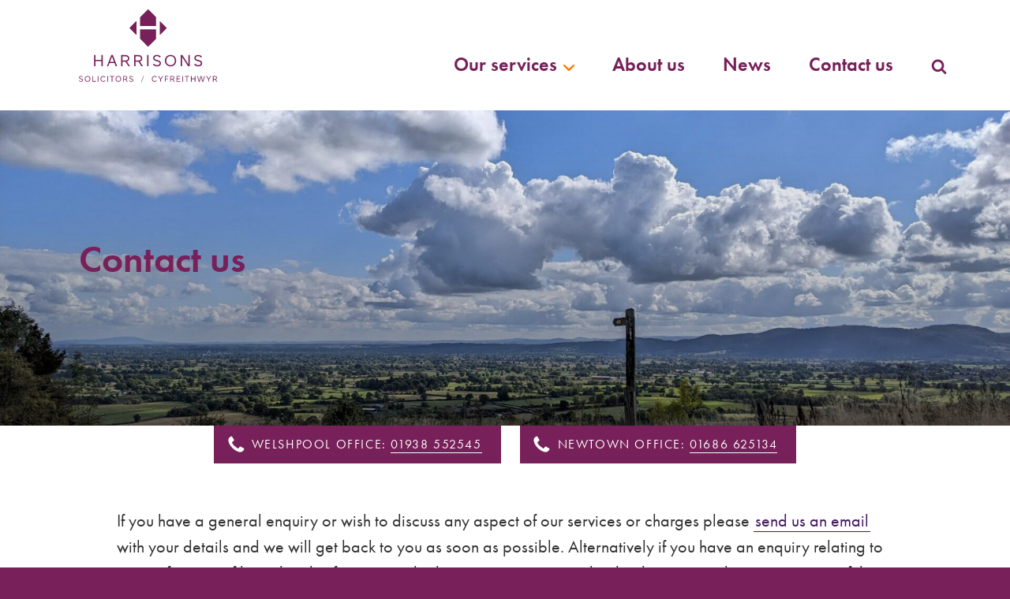

--- FILE ---
content_type: text/html; charset=UTF-8
request_url: https://www.harrisonsllp.com/contact-us/
body_size: 15832
content:
<!DOCTYPE html><html prefix="og: http://ogp.me/ns#" lang="en-GB" itemscope="itemscope" itemtype="http://schema.org/WebPage"><head> <script type="text/javascript">
/* <![CDATA[ */
var gform;gform||(document.addEventListener("gform_main_scripts_loaded",function(){gform.scriptsLoaded=!0}),document.addEventListener("gform/theme/scripts_loaded",function(){gform.themeScriptsLoaded=!0}),window.addEventListener("DOMContentLoaded",function(){gform.domLoaded=!0}),gform={domLoaded:!1,scriptsLoaded:!1,themeScriptsLoaded:!1,isFormEditor:()=>"function"==typeof InitializeEditor,callIfLoaded:function(o){return!(!gform.domLoaded||!gform.scriptsLoaded||!gform.themeScriptsLoaded&&!gform.isFormEditor()||(gform.isFormEditor()&&console.warn("The use of gform.initializeOnLoaded() is deprecated in the form editor context and will be removed in Gravity Forms 3.1."),o(),0))},initializeOnLoaded:function(o){gform.callIfLoaded(o)||(document.addEventListener("gform_main_scripts_loaded",()=>{gform.scriptsLoaded=!0,gform.callIfLoaded(o)}),document.addEventListener("gform/theme/scripts_loaded",()=>{gform.themeScriptsLoaded=!0,gform.callIfLoaded(o)}),window.addEventListener("DOMContentLoaded",()=>{gform.domLoaded=!0,gform.callIfLoaded(o)}))},hooks:{action:{},filter:{}},addAction:function(o,r,e,t){gform.addHook("action",o,r,e,t)},addFilter:function(o,r,e,t){gform.addHook("filter",o,r,e,t)},doAction:function(o){gform.doHook("action",o,arguments)},applyFilters:function(o){return gform.doHook("filter",o,arguments)},removeAction:function(o,r){gform.removeHook("action",o,r)},removeFilter:function(o,r,e){gform.removeHook("filter",o,r,e)},addHook:function(o,r,e,t,n){null==gform.hooks[o][r]&&(gform.hooks[o][r]=[]);var d=gform.hooks[o][r];null==n&&(n=r+"_"+d.length),gform.hooks[o][r].push({tag:n,callable:e,priority:t=null==t?10:t})},doHook:function(r,o,e){var t;if(e=Array.prototype.slice.call(e,1),null!=gform.hooks[r][o]&&((o=gform.hooks[r][o]).sort(function(o,r){return o.priority-r.priority}),o.forEach(function(o){"function"!=typeof(t=o.callable)&&(t=window[t]),"action"==r?t.apply(null,e):e[0]=t.apply(null,e)})),"filter"==r)return e[0]},removeHook:function(o,r,t,n){var e;null!=gform.hooks[o][r]&&(e=(e=gform.hooks[o][r]).filter(function(o,r,e){return!!(null!=n&&n!=o.tag||null!=t&&t!=o.priority)}),gform.hooks[o][r]=e)}});
/* ]]> */
</script>
<meta http-equiv="Content-Type" content="text/html; charset=utf-8"><meta name="viewport" content="width=device-width, initial-scale=1.0"><meta name="google-site-verification" content="fuPEn9uDB6dmgTq4jO851Dvvtv0Rffz8OMBWacLTjBY"><link rel="stylesheet" href="https://use.typekit.net/lnn2fmq.css"><link rel="stylesheet" href="https://www.harrisonsllp.com/wp-content/themes/harrisonsmain-2023/style.css"><link rel="icon" type="image/x-icon" href="https://www.harrisonsllp.com/wp-content/themes/harrisonsmain-2023/assets/img/favicon.ico">  <script id="cookieyes" type="text/javascript" src="https://cdn-cookieyes.com/client_data/3b3613c3ecc2b0a758e13253/script.js"></script> <meta name='robots' content='index, follow, max-image-preview:large, max-snippet:-1, max-video-preview:-1' /><title>Contact us &#8211; Harrisons Solicitors LLP</title><meta name="description" content="Harrisons Solicitors LLP, 11 Berriew Street, Welshpool, Powys, SY21 7SL. Telephone 01938 552545" /><link rel="canonical" href="https://www.harrisonsllp.com/contact-us/" /><meta property="og:locale" content="en_GB" /><meta property="og:type" content="article" /><meta property="og:title" content="Contact us &#8211; Harrisons Solicitors LLP" /><meta property="og:description" content="Harrisons Solicitors LLP, 11 Berriew Street, Welshpool, Powys, SY21 7SL. Telephone 01938 552545" /><meta property="og:url" content="https://www.harrisonsllp.com/contact-us/" /><meta property="og:site_name" content="Harrisons Solicitors LLP" /><meta property="article:modified_time" content="2024-10-14T17:34:02+00:00" /><meta property="og:image" content="https://www.harrisonsllp.com/wp-content/uploads/2023/06/PXL_20220923_121106514.jpg" /><meta property="og:image:width" content="1920" /><meta property="og:image:height" content="1440" /><meta property="og:image:type" content="image/jpeg" /><meta name="twitter:card" content="summary_large_image" /><meta name="twitter:label1" content="Estimated reading time" /><meta name="twitter:data1" content="1 minute" /> <script type="application/ld+json" class="yoast-schema-graph">{"@context":"https://schema.org","@graph":[{"@type":"WebPage","@id":"https://www.harrisonsllp.com/contact-us/","url":"https://www.harrisonsllp.com/contact-us/","name":"Contact us &#8211; Harrisons Solicitors LLP","isPartOf":{"@id":"https://www.harrisonsllp.com/#website"},"primaryImageOfPage":{"@id":"https://www.harrisonsllp.com/contact-us/#primaryimage"},"image":{"@id":"https://www.harrisonsllp.com/contact-us/#primaryimage"},"thumbnailUrl":"https://www.harrisonsllp.com/wp-content/uploads/2023/06/PXL_20220923_121106514.jpg","datePublished":"2018-01-22T17:24:45+00:00","dateModified":"2024-10-14T17:34:02+00:00","description":"Harrisons Solicitors LLP, 11 Berriew Street, Welshpool, Powys, SY21 7SL. Telephone 01938 552545","breadcrumb":{"@id":"https://www.harrisonsllp.com/contact-us/#breadcrumb"},"inLanguage":"en-GB","potentialAction":[{"@type":"ReadAction","target":["https://www.harrisonsllp.com/contact-us/"]}]},{"@type":"ImageObject","inLanguage":"en-GB","@id":"https://www.harrisonsllp.com/contact-us/#primaryimage","url":"https://www.harrisonsllp.com/wp-content/uploads/2023/06/PXL_20220923_121106514.jpg","contentUrl":"https://www.harrisonsllp.com/wp-content/uploads/2023/06/PXL_20220923_121106514.jpg","width":1920,"height":1440},{"@type":"BreadcrumbList","@id":"https://www.harrisonsllp.com/contact-us/#breadcrumb","itemListElement":[{"@type":"ListItem","position":1,"name":"Home","item":"https://www.harrisonsllp.com/"},{"@type":"ListItem","position":2,"name":"Contact us"}]},{"@type":"WebSite","@id":"https://www.harrisonsllp.com/#website","url":"https://www.harrisonsllp.com/","name":"Harrisons Solicitors LLP","description":"Solicitors in Newtown, Welshpool, Mid Wales &amp; Shropshire","publisher":{"@id":"https://www.harrisonsllp.com/#organization"},"potentialAction":[{"@type":"SearchAction","target":{"@type":"EntryPoint","urlTemplate":"https://www.harrisonsllp.com/?s={search_term_string}"},"query-input":{"@type":"PropertyValueSpecification","valueRequired":true,"valueName":"search_term_string"}}],"inLanguage":"en-GB"},{"@type":"Organization","@id":"https://www.harrisonsllp.com/#organization","name":"Harrisons Solicitors LLP","url":"https://www.harrisonsllp.com/","logo":{"@type":"ImageObject","inLanguage":"en-GB","@id":"https://www.harrisonsllp.com/#/schema/logo/image/","url":"https://www.harrisonsllp.com/wp-content/uploads/2023/09/harrisons-logo.png","contentUrl":"https://www.harrisonsllp.com/wp-content/uploads/2023/09/harrisons-logo.png","width":600,"height":350,"caption":"Harrisons Solicitors LLP"},"image":{"@id":"https://www.harrisonsllp.com/#/schema/logo/image/"}}]}</script> <link rel='dns-prefetch' href='//cdnjs.cloudflare.com' /><link rel='dns-prefetch' href='//challenges.cloudflare.com' /><link rel="alternate" title="oEmbed (JSON)" type="application/json+oembed" href="https://www.harrisonsllp.com/wp-json/oembed/1.0/embed?url=https%3A%2F%2Fwww.harrisonsllp.com%2Fcontact-us%2F" /><link rel="alternate" title="oEmbed (XML)" type="text/xml+oembed" href="https://www.harrisonsllp.com/wp-json/oembed/1.0/embed?url=https%3A%2F%2Fwww.harrisonsllp.com%2Fcontact-us%2F&#038;format=xml" />  <script src="//www.googletagmanager.com/gtag/js?id=G-VZMYR0STD9"  data-cfasync="false" data-wpfc-render="false" type="text/javascript" async></script> <script data-cfasync="false" data-wpfc-render="false" type="text/javascript">var em_version = '8.11.1';
				var em_track_user = true;
				var em_no_track_reason = '';
								var ExactMetricsDefaultLocations = {"page_location":"https:\/\/www.harrisonsllp.com\/contact-us\/"};
								if ( typeof ExactMetricsPrivacyGuardFilter === 'function' ) {
					var ExactMetricsLocations = (typeof ExactMetricsExcludeQuery === 'object') ? ExactMetricsPrivacyGuardFilter( ExactMetricsExcludeQuery ) : ExactMetricsPrivacyGuardFilter( ExactMetricsDefaultLocations );
				} else {
					var ExactMetricsLocations = (typeof ExactMetricsExcludeQuery === 'object') ? ExactMetricsExcludeQuery : ExactMetricsDefaultLocations;
				}

								var disableStrs = [
										'ga-disable-G-VZMYR0STD9',
									];

				/* Function to detect opted out users */
				function __gtagTrackerIsOptedOut() {
					for (var index = 0; index < disableStrs.length; index++) {
						if (document.cookie.indexOf(disableStrs[index] + '=true') > -1) {
							return true;
						}
					}

					return false;
				}

				/* Disable tracking if the opt-out cookie exists. */
				if (__gtagTrackerIsOptedOut()) {
					for (var index = 0; index < disableStrs.length; index++) {
						window[disableStrs[index]] = true;
					}
				}

				/* Opt-out function */
				function __gtagTrackerOptout() {
					for (var index = 0; index < disableStrs.length; index++) {
						document.cookie = disableStrs[index] + '=true; expires=Thu, 31 Dec 2099 23:59:59 UTC; path=/';
						window[disableStrs[index]] = true;
					}
				}

				if ('undefined' === typeof gaOptout) {
					function gaOptout() {
						__gtagTrackerOptout();
					}
				}
								window.dataLayer = window.dataLayer || [];

				window.ExactMetricsDualTracker = {
					helpers: {},
					trackers: {},
				};
				if (em_track_user) {
					function __gtagDataLayer() {
						dataLayer.push(arguments);
					}

					function __gtagTracker(type, name, parameters) {
						if (!parameters) {
							parameters = {};
						}

						if (parameters.send_to) {
							__gtagDataLayer.apply(null, arguments);
							return;
						}

						if (type === 'event') {
														parameters.send_to = exactmetrics_frontend.v4_id;
							var hookName = name;
							if (typeof parameters['event_category'] !== 'undefined') {
								hookName = parameters['event_category'] + ':' + name;
							}

							if (typeof ExactMetricsDualTracker.trackers[hookName] !== 'undefined') {
								ExactMetricsDualTracker.trackers[hookName](parameters);
							} else {
								__gtagDataLayer('event', name, parameters);
							}
							
						} else {
							__gtagDataLayer.apply(null, arguments);
						}
					}

					__gtagTracker('js', new Date());
					__gtagTracker('set', {
						'developer_id.dNDMyYj': true,
											});
					if ( ExactMetricsLocations.page_location ) {
						__gtagTracker('set', ExactMetricsLocations);
					}
										__gtagTracker('config', 'G-VZMYR0STD9', {"forceSSL":"true"} );
										window.gtag = __gtagTracker;										(function () {
						/* https://developers.google.com/analytics/devguides/collection/analyticsjs/ */
						/* ga and __gaTracker compatibility shim. */
						var noopfn = function () {
							return null;
						};
						var newtracker = function () {
							return new Tracker();
						};
						var Tracker = function () {
							return null;
						};
						var p = Tracker.prototype;
						p.get = noopfn;
						p.set = noopfn;
						p.send = function () {
							var args = Array.prototype.slice.call(arguments);
							args.unshift('send');
							__gaTracker.apply(null, args);
						};
						var __gaTracker = function () {
							var len = arguments.length;
							if (len === 0) {
								return;
							}
							var f = arguments[len - 1];
							if (typeof f !== 'object' || f === null || typeof f.hitCallback !== 'function') {
								if ('send' === arguments[0]) {
									var hitConverted, hitObject = false, action;
									if ('event' === arguments[1]) {
										if ('undefined' !== typeof arguments[3]) {
											hitObject = {
												'eventAction': arguments[3],
												'eventCategory': arguments[2],
												'eventLabel': arguments[4],
												'value': arguments[5] ? arguments[5] : 1,
											}
										}
									}
									if ('pageview' === arguments[1]) {
										if ('undefined' !== typeof arguments[2]) {
											hitObject = {
												'eventAction': 'page_view',
												'page_path': arguments[2],
											}
										}
									}
									if (typeof arguments[2] === 'object') {
										hitObject = arguments[2];
									}
									if (typeof arguments[5] === 'object') {
										Object.assign(hitObject, arguments[5]);
									}
									if ('undefined' !== typeof arguments[1].hitType) {
										hitObject = arguments[1];
										if ('pageview' === hitObject.hitType) {
											hitObject.eventAction = 'page_view';
										}
									}
									if (hitObject) {
										action = 'timing' === arguments[1].hitType ? 'timing_complete' : hitObject.eventAction;
										hitConverted = mapArgs(hitObject);
										__gtagTracker('event', action, hitConverted);
									}
								}
								return;
							}

							function mapArgs(args) {
								var arg, hit = {};
								var gaMap = {
									'eventCategory': 'event_category',
									'eventAction': 'event_action',
									'eventLabel': 'event_label',
									'eventValue': 'event_value',
									'nonInteraction': 'non_interaction',
									'timingCategory': 'event_category',
									'timingVar': 'name',
									'timingValue': 'value',
									'timingLabel': 'event_label',
									'page': 'page_path',
									'location': 'page_location',
									'title': 'page_title',
									'referrer' : 'page_referrer',
								};
								for (arg in args) {
																		if (!(!args.hasOwnProperty(arg) || !gaMap.hasOwnProperty(arg))) {
										hit[gaMap[arg]] = args[arg];
									} else {
										hit[arg] = args[arg];
									}
								}
								return hit;
							}

							try {
								f.hitCallback();
							} catch (ex) {
							}
						};
						__gaTracker.create = newtracker;
						__gaTracker.getByName = newtracker;
						__gaTracker.getAll = function () {
							return [];
						};
						__gaTracker.remove = noopfn;
						__gaTracker.loaded = true;
						window['__gaTracker'] = __gaTracker;
					})();
									} else {
										console.log("");
					(function () {
						function __gtagTracker() {
							return null;
						}

						window['__gtagTracker'] = __gtagTracker;
						window['gtag'] = __gtagTracker;
					})();
									}</script> <style id='wp-img-auto-sizes-contain-inline-css' type='text/css'>img:is([sizes=auto i],[sizes^="auto," i]){contain-intrinsic-size:3000px 1500px}
/*# sourceURL=wp-img-auto-sizes-contain-inline-css */</style><link rel='stylesheet' id='dashicons-css' href='https://www.harrisonsllp.com/wp-includes/css/dashicons.min.css?ver=267432837aa851c2b4a1060235b76156'  media='all' /><link rel='stylesheet' id='thickbox-css' href='https://www.harrisonsllp.com/wp-includes/js/thickbox/thickbox.css?ver=267432837aa851c2b4a1060235b76156'  media='all' /><link rel='stylesheet' id='wp-block-library-css' href='https://www.harrisonsllp.com/wp-includes/css/dist/block-library/style.min.css?ver=267432837aa851c2b4a1060235b76156'  media='all' /><style id='wp-block-library-theme-inline-css' type='text/css'>.wp-block-audio :where(figcaption){color:#555;font-size:13px;text-align:center}.is-dark-theme .wp-block-audio :where(figcaption){color:#ffffffa6}.wp-block-audio{margin:0 0 1em}.wp-block-code{border:1px solid #ccc;border-radius:4px;font-family:Menlo,Consolas,monaco,monospace;padding:.8em 1em}.wp-block-embed :where(figcaption){color:#555;font-size:13px;text-align:center}.is-dark-theme .wp-block-embed :where(figcaption){color:#ffffffa6}.wp-block-embed{margin:0 0 1em}.blocks-gallery-caption{color:#555;font-size:13px;text-align:center}.is-dark-theme .blocks-gallery-caption{color:#ffffffa6}:root :where(.wp-block-image figcaption){color:#555;font-size:13px;text-align:center}.is-dark-theme :root :where(.wp-block-image figcaption){color:#ffffffa6}.wp-block-image{margin:0 0 1em}.wp-block-pullquote{border-bottom:4px solid;border-top:4px solid;color:currentColor;margin-bottom:1.75em}.wp-block-pullquote :where(cite),.wp-block-pullquote :where(footer),.wp-block-pullquote__citation{color:currentColor;font-size:.8125em;font-style:normal;text-transform:uppercase}.wp-block-quote{border-left:.25em solid;margin:0 0 1.75em;padding-left:1em}.wp-block-quote cite,.wp-block-quote footer{color:currentColor;font-size:.8125em;font-style:normal;position:relative}.wp-block-quote:where(.has-text-align-right){border-left:none;border-right:.25em solid;padding-left:0;padding-right:1em}.wp-block-quote:where(.has-text-align-center){border:none;padding-left:0}.wp-block-quote.is-large,.wp-block-quote.is-style-large,.wp-block-quote:where(.is-style-plain){border:none}.wp-block-search .wp-block-search__label{font-weight:700}.wp-block-search__button{border:1px solid #ccc;padding:.375em .625em}:where(.wp-block-group.has-background){padding:1.25em 2.375em}.wp-block-separator.has-css-opacity{opacity:.4}.wp-block-separator{border:none;border-bottom:2px solid;margin-left:auto;margin-right:auto}.wp-block-separator.has-alpha-channel-opacity{opacity:1}.wp-block-separator:not(.is-style-wide):not(.is-style-dots){width:100px}.wp-block-separator.has-background:not(.is-style-dots){border-bottom:none;height:1px}.wp-block-separator.has-background:not(.is-style-wide):not(.is-style-dots){height:2px}.wp-block-table{margin:0 0 1em}.wp-block-table td,.wp-block-table th{word-break:normal}.wp-block-table :where(figcaption){color:#555;font-size:13px;text-align:center}.is-dark-theme .wp-block-table :where(figcaption){color:#ffffffa6}.wp-block-video :where(figcaption){color:#555;font-size:13px;text-align:center}.is-dark-theme .wp-block-video :where(figcaption){color:#ffffffa6}.wp-block-video{margin:0 0 1em}:root :where(.wp-block-template-part.has-background){margin-bottom:0;margin-top:0;padding:1.25em 2.375em}
/*# sourceURL=/wp-includes/css/dist/block-library/theme.min.css */</style><style id='classic-theme-styles-inline-css' type='text/css'>/*! This file is auto-generated */
.wp-block-button__link{color:#fff;background-color:#32373c;border-radius:9999px;box-shadow:none;text-decoration:none;padding:calc(.667em + 2px) calc(1.333em + 2px);font-size:1.125em}.wp-block-file__button{background:#32373c;color:#fff;text-decoration:none}
/*# sourceURL=/wp-includes/css/classic-themes.min.css */</style><style id='global-styles-inline-css' type='text/css'>:root{--wp--preset--aspect-ratio--square: 1;--wp--preset--aspect-ratio--4-3: 4/3;--wp--preset--aspect-ratio--3-4: 3/4;--wp--preset--aspect-ratio--3-2: 3/2;--wp--preset--aspect-ratio--2-3: 2/3;--wp--preset--aspect-ratio--16-9: 16/9;--wp--preset--aspect-ratio--9-16: 9/16;--wp--preset--color--black: #000000;--wp--preset--color--cyan-bluish-gray: #abb8c3;--wp--preset--color--white: #ffffff;--wp--preset--color--pale-pink: #f78da7;--wp--preset--color--vivid-red: #cf2e2e;--wp--preset--color--luminous-vivid-orange: #ff6900;--wp--preset--color--luminous-vivid-amber: #fcb900;--wp--preset--color--light-green-cyan: #7bdcb5;--wp--preset--color--vivid-green-cyan: #00d084;--wp--preset--color--pale-cyan-blue: #8ed1fc;--wp--preset--color--vivid-cyan-blue: #0693e3;--wp--preset--color--vivid-purple: #9b51e0;--wp--preset--color--purple: #44195E;--wp--preset--color--burgundy: #772059;--wp--preset--color--orange: #FF7900;--wp--preset--color--green: #A5D867;--wp--preset--color--grey: #f9f9f9;--wp--preset--gradient--vivid-cyan-blue-to-vivid-purple: linear-gradient(135deg,rgb(6,147,227) 0%,rgb(155,81,224) 100%);--wp--preset--gradient--light-green-cyan-to-vivid-green-cyan: linear-gradient(135deg,rgb(122,220,180) 0%,rgb(0,208,130) 100%);--wp--preset--gradient--luminous-vivid-amber-to-luminous-vivid-orange: linear-gradient(135deg,rgb(252,185,0) 0%,rgb(255,105,0) 100%);--wp--preset--gradient--luminous-vivid-orange-to-vivid-red: linear-gradient(135deg,rgb(255,105,0) 0%,rgb(207,46,46) 100%);--wp--preset--gradient--very-light-gray-to-cyan-bluish-gray: linear-gradient(135deg,rgb(238,238,238) 0%,rgb(169,184,195) 100%);--wp--preset--gradient--cool-to-warm-spectrum: linear-gradient(135deg,rgb(74,234,220) 0%,rgb(151,120,209) 20%,rgb(207,42,186) 40%,rgb(238,44,130) 60%,rgb(251,105,98) 80%,rgb(254,248,76) 100%);--wp--preset--gradient--blush-light-purple: linear-gradient(135deg,rgb(255,206,236) 0%,rgb(152,150,240) 100%);--wp--preset--gradient--blush-bordeaux: linear-gradient(135deg,rgb(254,205,165) 0%,rgb(254,45,45) 50%,rgb(107,0,62) 100%);--wp--preset--gradient--luminous-dusk: linear-gradient(135deg,rgb(255,203,112) 0%,rgb(199,81,192) 50%,rgb(65,88,208) 100%);--wp--preset--gradient--pale-ocean: linear-gradient(135deg,rgb(255,245,203) 0%,rgb(182,227,212) 50%,rgb(51,167,181) 100%);--wp--preset--gradient--electric-grass: linear-gradient(135deg,rgb(202,248,128) 0%,rgb(113,206,126) 100%);--wp--preset--gradient--midnight: linear-gradient(135deg,rgb(2,3,129) 0%,rgb(40,116,252) 100%);--wp--preset--font-size--small: 13px;--wp--preset--font-size--medium: 20px;--wp--preset--font-size--large: 36px;--wp--preset--font-size--x-large: 42px;--wp--preset--spacing--20: 0.44rem;--wp--preset--spacing--30: 0.67rem;--wp--preset--spacing--40: 1rem;--wp--preset--spacing--50: 1.5rem;--wp--preset--spacing--60: 2.25rem;--wp--preset--spacing--70: 3.38rem;--wp--preset--spacing--80: 5.06rem;--wp--preset--shadow--natural: 6px 6px 9px rgba(0, 0, 0, 0.2);--wp--preset--shadow--deep: 12px 12px 50px rgba(0, 0, 0, 0.4);--wp--preset--shadow--sharp: 6px 6px 0px rgba(0, 0, 0, 0.2);--wp--preset--shadow--outlined: 6px 6px 0px -3px rgb(255, 255, 255), 6px 6px rgb(0, 0, 0);--wp--preset--shadow--crisp: 6px 6px 0px rgb(0, 0, 0);}:where(.is-layout-flex){gap: 0.5em;}:where(.is-layout-grid){gap: 0.5em;}body .is-layout-flex{display: flex;}.is-layout-flex{flex-wrap: wrap;align-items: center;}.is-layout-flex > :is(*, div){margin: 0;}body .is-layout-grid{display: grid;}.is-layout-grid > :is(*, div){margin: 0;}:where(.wp-block-columns.is-layout-flex){gap: 2em;}:where(.wp-block-columns.is-layout-grid){gap: 2em;}:where(.wp-block-post-template.is-layout-flex){gap: 1.25em;}:where(.wp-block-post-template.is-layout-grid){gap: 1.25em;}.has-black-color{color: var(--wp--preset--color--black) !important;}.has-cyan-bluish-gray-color{color: var(--wp--preset--color--cyan-bluish-gray) !important;}.has-white-color{color: var(--wp--preset--color--white) !important;}.has-pale-pink-color{color: var(--wp--preset--color--pale-pink) !important;}.has-vivid-red-color{color: var(--wp--preset--color--vivid-red) !important;}.has-luminous-vivid-orange-color{color: var(--wp--preset--color--luminous-vivid-orange) !important;}.has-luminous-vivid-amber-color{color: var(--wp--preset--color--luminous-vivid-amber) !important;}.has-light-green-cyan-color{color: var(--wp--preset--color--light-green-cyan) !important;}.has-vivid-green-cyan-color{color: var(--wp--preset--color--vivid-green-cyan) !important;}.has-pale-cyan-blue-color{color: var(--wp--preset--color--pale-cyan-blue) !important;}.has-vivid-cyan-blue-color{color: var(--wp--preset--color--vivid-cyan-blue) !important;}.has-vivid-purple-color{color: var(--wp--preset--color--vivid-purple) !important;}.has-black-background-color{background-color: var(--wp--preset--color--black) !important;}.has-cyan-bluish-gray-background-color{background-color: var(--wp--preset--color--cyan-bluish-gray) !important;}.has-white-background-color{background-color: var(--wp--preset--color--white) !important;}.has-pale-pink-background-color{background-color: var(--wp--preset--color--pale-pink) !important;}.has-vivid-red-background-color{background-color: var(--wp--preset--color--vivid-red) !important;}.has-luminous-vivid-orange-background-color{background-color: var(--wp--preset--color--luminous-vivid-orange) !important;}.has-luminous-vivid-amber-background-color{background-color: var(--wp--preset--color--luminous-vivid-amber) !important;}.has-light-green-cyan-background-color{background-color: var(--wp--preset--color--light-green-cyan) !important;}.has-vivid-green-cyan-background-color{background-color: var(--wp--preset--color--vivid-green-cyan) !important;}.has-pale-cyan-blue-background-color{background-color: var(--wp--preset--color--pale-cyan-blue) !important;}.has-vivid-cyan-blue-background-color{background-color: var(--wp--preset--color--vivid-cyan-blue) !important;}.has-vivid-purple-background-color{background-color: var(--wp--preset--color--vivid-purple) !important;}.has-black-border-color{border-color: var(--wp--preset--color--black) !important;}.has-cyan-bluish-gray-border-color{border-color: var(--wp--preset--color--cyan-bluish-gray) !important;}.has-white-border-color{border-color: var(--wp--preset--color--white) !important;}.has-pale-pink-border-color{border-color: var(--wp--preset--color--pale-pink) !important;}.has-vivid-red-border-color{border-color: var(--wp--preset--color--vivid-red) !important;}.has-luminous-vivid-orange-border-color{border-color: var(--wp--preset--color--luminous-vivid-orange) !important;}.has-luminous-vivid-amber-border-color{border-color: var(--wp--preset--color--luminous-vivid-amber) !important;}.has-light-green-cyan-border-color{border-color: var(--wp--preset--color--light-green-cyan) !important;}.has-vivid-green-cyan-border-color{border-color: var(--wp--preset--color--vivid-green-cyan) !important;}.has-pale-cyan-blue-border-color{border-color: var(--wp--preset--color--pale-cyan-blue) !important;}.has-vivid-cyan-blue-border-color{border-color: var(--wp--preset--color--vivid-cyan-blue) !important;}.has-vivid-purple-border-color{border-color: var(--wp--preset--color--vivid-purple) !important;}.has-vivid-cyan-blue-to-vivid-purple-gradient-background{background: var(--wp--preset--gradient--vivid-cyan-blue-to-vivid-purple) !important;}.has-light-green-cyan-to-vivid-green-cyan-gradient-background{background: var(--wp--preset--gradient--light-green-cyan-to-vivid-green-cyan) !important;}.has-luminous-vivid-amber-to-luminous-vivid-orange-gradient-background{background: var(--wp--preset--gradient--luminous-vivid-amber-to-luminous-vivid-orange) !important;}.has-luminous-vivid-orange-to-vivid-red-gradient-background{background: var(--wp--preset--gradient--luminous-vivid-orange-to-vivid-red) !important;}.has-very-light-gray-to-cyan-bluish-gray-gradient-background{background: var(--wp--preset--gradient--very-light-gray-to-cyan-bluish-gray) !important;}.has-cool-to-warm-spectrum-gradient-background{background: var(--wp--preset--gradient--cool-to-warm-spectrum) !important;}.has-blush-light-purple-gradient-background{background: var(--wp--preset--gradient--blush-light-purple) !important;}.has-blush-bordeaux-gradient-background{background: var(--wp--preset--gradient--blush-bordeaux) !important;}.has-luminous-dusk-gradient-background{background: var(--wp--preset--gradient--luminous-dusk) !important;}.has-pale-ocean-gradient-background{background: var(--wp--preset--gradient--pale-ocean) !important;}.has-electric-grass-gradient-background{background: var(--wp--preset--gradient--electric-grass) !important;}.has-midnight-gradient-background{background: var(--wp--preset--gradient--midnight) !important;}.has-small-font-size{font-size: var(--wp--preset--font-size--small) !important;}.has-medium-font-size{font-size: var(--wp--preset--font-size--medium) !important;}.has-large-font-size{font-size: var(--wp--preset--font-size--large) !important;}.has-x-large-font-size{font-size: var(--wp--preset--font-size--x-large) !important;}
:where(.wp-block-post-template.is-layout-flex){gap: 1.25em;}:where(.wp-block-post-template.is-layout-grid){gap: 1.25em;}
:where(.wp-block-term-template.is-layout-flex){gap: 1.25em;}:where(.wp-block-term-template.is-layout-grid){gap: 1.25em;}
:where(.wp-block-columns.is-layout-flex){gap: 2em;}:where(.wp-block-columns.is-layout-grid){gap: 2em;}
:root :where(.wp-block-pullquote){font-size: 1.5em;line-height: 1.6;}
/*# sourceURL=global-styles-inline-css */</style><link rel='stylesheet' id='aos-css' href='https://www.harrisonsllp.com/wp-content/themes/harrisonsmain-2023/assets/css/aos.css?ver=267432837aa851c2b4a1060235b76156'  media='all' /><link rel='stylesheet' id='harrisons-base-css' href='https://www.harrisonsllp.com/wp-content/themes/harrisonsmain-2023/assets/css/harrisons.css?ver=1.1'  media='screen' /><link rel='stylesheet' id='gform_basic-css' href='https://www.harrisonsllp.com/wp-content/plugins/gravityforms/assets/css/dist/basic.min.css?ver=2.9.25'  media='all' /><link rel='stylesheet' id='gform_theme_components-css' href='https://www.harrisonsllp.com/wp-content/plugins/gravityforms/assets/css/dist/theme-components.min.css?ver=2.9.25'  media='all' /><link rel='stylesheet' id='gform_theme-css' href='https://www.harrisonsllp.com/wp-content/plugins/gravityforms/assets/css/dist/theme.min.css?ver=2.9.25'  media='all' /> <script type="text/javascript" src="https://www.harrisonsllp.com/wp-includes/js/jquery/jquery.min.js?ver=3.7.1" id="jquery-core-js"></script> <script type="text/javascript" src="https://www.harrisonsllp.com/wp-includes/js/jquery/jquery-migrate.min.js?ver=3.4.1" id="jquery-migrate-js"></script> <script type="text/javascript" src="https://www.harrisonsllp.com/wp-content/plugins/google-analytics-dashboard-for-wp/assets/js/frontend-gtag.min.js?ver=8.11.1" id="exactmetrics-frontend-script-js" async="async" data-wp-strategy="async"></script> <script data-cfasync="false" data-wpfc-render="false" type="text/javascript" id='exactmetrics-frontend-script-js-extra'>var exactmetrics_frontend = {"js_events_tracking":"true","download_extensions":"zip,mp3,mpeg,pdf,docx,pptx,xlsx,rar","inbound_paths":"[{\"path\":\"\\\/go\\\/\",\"label\":\"affiliate\"},{\"path\":\"\\\/recommend\\\/\",\"label\":\"affiliate\"}]","home_url":"https:\/\/www.harrisonsllp.com","hash_tracking":"false","v4_id":"G-VZMYR0STD9"};</script> <script type="text/javascript" src="//cdnjs.cloudflare.com/ajax/libs/waypoints/2.0.3/waypoints.min.js?ver=267432837aa851c2b4a1060235b76156" id="waypoints-js"></script> <script type="text/javascript" defer='defer' src="https://www.harrisonsllp.com/wp-content/plugins/gravityforms/js/jquery.json.min.js?ver=2.9.25" id="gform_json-js"></script> <script type="text/javascript" id="gform_gravityforms-js-extra">var gf_global = {"gf_currency_config":{"name":"Pound Sterling","symbol_left":"&#163;","symbol_right":"","symbol_padding":" ","thousand_separator":",","decimal_separator":".","decimals":2,"code":"GBP"},"base_url":"https://www.harrisonsllp.com/wp-content/plugins/gravityforms","number_formats":[],"spinnerUrl":"https://www.harrisonsllp.com/wp-content/plugins/gravityforms/images/spinner.svg","version_hash":"f3d54f6a88f2e807e9c715660bce8205","strings":{"newRowAdded":"New row added.","rowRemoved":"Row removed","formSaved":"The form has been saved.  The content contains the link to return and complete the form."}};
var gform_i18n = {"datepicker":{"days":{"monday":"Mo","tuesday":"Tu","wednesday":"We","thursday":"Th","friday":"Fr","saturday":"Sa","sunday":"Su"},"months":{"january":"January","february":"February","march":"March","april":"April","may":"May","june":"June","july":"July","august":"August","september":"September","october":"October","november":"November","december":"December"},"firstDay":1,"iconText":"Select date"}};
var gf_legacy_multi = {"3":""};
var gform_gravityforms = {"strings":{"invalid_file_extension":"This type of file is not allowed. Must be one of the following:","delete_file":"Delete this file","in_progress":"in progress","file_exceeds_limit":"File exceeds size limit","illegal_extension":"This type of file is not allowed.","max_reached":"Maximum number of files reached","unknown_error":"There was a problem while saving the file on the server","currently_uploading":"Please wait for the uploading to complete","cancel":"Cancel","cancel_upload":"Cancel this upload","cancelled":"Cancelled","error":"Error","message":"Message"},"vars":{"images_url":"https://www.harrisonsllp.com/wp-content/plugins/gravityforms/images"}};
//# sourceURL=gform_gravityforms-js-extra</script> <script type="text/javascript" id="gform_gravityforms-js-before">
//# sourceURL=gform_gravityforms-js-before</script> <script type="text/javascript" defer='defer' src="https://www.harrisonsllp.com/wp-content/plugins/gravityforms/js/gravityforms.min.js?ver=2.9.25" id="gform_gravityforms-js"></script> <script type="text/javascript" defer='defer' src="https://www.harrisonsllp.com/wp-content/plugins/gravityforms/assets/js/dist/utils.min.js?ver=48a3755090e76a154853db28fc254681" id="gform_gravityforms_utils-js"></script> <link rel="https://api.w.org/" href="https://www.harrisonsllp.com/wp-json/" /><link rel="alternate" title="JSON" type="application/json" href="https://www.harrisonsllp.com/wp-json/wp/v2/pages/6" /></head><body class="wp-singular page-template-default page page-id-6 wp-theme-harrisonsmain-2023"><div id="menu-overlay"><nav class="overlay-menu" aria-label="Overlay menu" itemscope itemtype="http://schema.org/SiteNavigationElement"><h3 class="visually-hidden">Overlay primary menu</h3><ul id="menu-primary" class="" role="menu"><li class="parent" data-menu="has-children" role="menuitem" itemprop="url"><a href="https://www.harrisonsllp.com/our-services/">Our services<span></span><span class="sub-menu-toggle"><svg xmlns="http://www.w3.org/2000/svg" viewBox="0 0 12 7" role="img"><path d="M6.04 7a.98.98 0 00.65-.28l5-4.95a1.05 1.05 0 00.03-1.45.98.98 0 00-1.42-.03L6 4.54 1.7.3A.98.98 0 00.28.32C-.1.72-.1 1.38.3 1.77l5 4.95c.2.19.46.3.73.28z" fill="#FF7900"></path></svg></span></a><ul role="menu" id="sub-36" class="sub-menu level-0"><li role="menuitem" itemprop="url"><a href="https://www.harrisonsllp.com/our-services/agriculture-the-environment/">Agriculture &#038; the Environment</a></li><li role="menuitem" itemprop="url"><a href="https://www.harrisonsllp.com/our-services/commercial-property/">Commercial Law Services</a></li><li role="menuitem" itemprop="url"><a href="https://www.harrisonsllp.com/our-services/corporate-law/">Corporate Law</a></li><li class="parent" data-menu="has-children" role="menuitem" itemprop="url"><a href="https://www.harrisonsllp.com/our-services/court-of-protection/">Powers of Attorney &#038; vulnerable client issues</a></li><li role="menuitem" itemprop="url"><a href="https://www.harrisonsllp.com/our-services/debt-recovery/">Debt Recovery</a></li><li class="parent" data-menu="has-children" role="menuitem" itemprop="url"><a href="https://www.harrisonsllp.com/our-services/divorce-family/">Divorce and family</a></li><li role="menuitem" itemprop="url"><a href="https://www.harrisonsllp.com/our-services/employment-law/">Harrisons HR</a></li><li class="parent" data-menu="has-children" role="menuitem" itemprop="url"><a href="https://www.harrisonsllp.com/our-services/litigation-dispute-resolution/">Litigation and dispute resolution</a></li><li role="menuitem" itemprop="url"><a href="https://www.harrisonsllp.com/our-services/tax-planning/">Wills trusts and tax planning</a></li><li class="parent" data-menu="has-children" role="menuitem" itemprop="url"><a href="https://www.harrisonsllp.com/our-services/residential-property/">Residential Property</a></li><li role="menuitem" itemprop="url"><a href="https://www.harrisonsllp.com/our-services/wills-probate-trusts/">Probate &#038;  Estate Administration</a></li></ul></li><li class="right" role="menuitem" itemprop="url"><a href="https://www.harrisonsllp.com/about-us/">About us<span></span></a></li><li class="right" role="menuitem" itemprop="url"><a href="https://www.harrisonsllp.com/news/">News<span></span></a></li><li class="active" role="menuitem" itemprop="url"><a href="https://www.harrisonsllp.com/contact-us/">Contact us<span></span></a></li><li class="search" role="menuitem" itemprop="url"><a href="/search/">Search<span></span></a></li></ul></nav></div> <a href="#main-content" class="visually-hidden">Skip to main content</a><div id="site-header"><header itemscope itemtype="http://schema.org/WPHeader" class="wrapper"><div id="site-description" class="visually-hidden"><h2 itemprop="headline">Harrisons Solicitors LLP</h2><h3 itemprop="description">Solicitors in Newtown, Welshpool, Mid Wales &amp; Shropshire</h3></div><div id="site-logo"> <a href="/" title="Go to the home page..."><img src="https://www.harrisonsllp.com/wp-content/themes/harrisonsmain-2023/assets/img/harrisons-logo-purple.svg" alt="Harrisons Solicitors LLP [logo]"></a></div><nav class="primary-menu" aria-label="Primary menu" itemscope itemtype="http://schema.org/SiteNavigationElement"><h3 class="visually-hidden">Primary menu</h3><ul id="menu-primary-1" class="primary-menu" role="menu"><li class="parent" data-menu="has-children" role="menuitem" itemprop="url"><a href="https://www.harrisonsllp.com/our-services/">Our services<span></span><span class="sub-menu-toggle"><svg xmlns="http://www.w3.org/2000/svg" viewBox="0 0 12 7" role="img"><path d="M6.04 7a.98.98 0 00.65-.28l5-4.95a1.05 1.05 0 00.03-1.45.98.98 0 00-1.42-.03L6 4.54 1.7.3A.98.98 0 00.28.32C-.1.72-.1 1.38.3 1.77l5 4.95c.2.19.46.3.73.28z" fill="#FF7900"></path></svg></span></a><ul role="menu" id="sub-36" class="sub-menu level-0"><li role="menuitem" itemprop="url"><a href="https://www.harrisonsllp.com/our-services/agriculture-the-environment/">Agriculture &#038; the Environment</a></li><li role="menuitem" itemprop="url"><a href="https://www.harrisonsllp.com/our-services/commercial-property/">Commercial Law Services</a></li><li role="menuitem" itemprop="url"><a href="https://www.harrisonsllp.com/our-services/corporate-law/">Corporate Law</a></li><li class="parent" data-menu="has-children" role="menuitem" itemprop="url"><a href="https://www.harrisonsllp.com/our-services/court-of-protection/">Powers of Attorney &#038; vulnerable client issues</a></li><li role="menuitem" itemprop="url"><a href="https://www.harrisonsllp.com/our-services/debt-recovery/">Debt Recovery</a></li><li class="parent" data-menu="has-children" role="menuitem" itemprop="url"><a href="https://www.harrisonsllp.com/our-services/divorce-family/">Divorce and family</a></li><li role="menuitem" itemprop="url"><a href="https://www.harrisonsllp.com/our-services/employment-law/">Harrisons HR</a></li><li class="parent" data-menu="has-children" role="menuitem" itemprop="url"><a href="https://www.harrisonsllp.com/our-services/litigation-dispute-resolution/">Litigation and dispute resolution</a></li><li role="menuitem" itemprop="url"><a href="https://www.harrisonsllp.com/our-services/tax-planning/">Wills trusts and tax planning</a></li><li class="parent" data-menu="has-children" role="menuitem" itemprop="url"><a href="https://www.harrisonsllp.com/our-services/residential-property/">Residential Property</a></li><li role="menuitem" itemprop="url"><a href="https://www.harrisonsllp.com/our-services/wills-probate-trusts/">Probate &#038;  Estate Administration</a></li></ul></li><li class="right" role="menuitem" itemprop="url"><a href="https://www.harrisonsllp.com/about-us/">About us<span></span></a></li><li class="right" role="menuitem" itemprop="url"><a href="https://www.harrisonsllp.com/news/">News<span></span></a></li><li class="active" role="menuitem" itemprop="url"><a href="https://www.harrisonsllp.com/contact-us/">Contact us<span></span></a></li><li class="search" role="menuitem" itemprop="url"><a href="/search/">Search<span></span></a></li></ul></nav><div class="primary-menu-trigger"><div class=""> <span class="top"></span> <span class="middle"></span> <span class="bottom"></span></div></div></div></header></div><div class="featured-image wp-block-cover is-light has-parallax lazyloaded reveal active" style="background-image: url(https://www.harrisonsllp.com/wp-content/uploads/2023/06/PXL_20220923_121106514-1920x1333.jpg);" data-back="https://www.harrisonsllp.com/wp-content/uploads/2023/06/PXL_20220923_121106514-1920x1333.jpg"><div class="wp-block-cover__inner-container has-text-align-left has-white-color has-text-color"><h1>Contact us</h1></div></div><main id="main-content" class="main-content" itemscope itemprop="mainContentOfPage"><div class="wrapper"><p>If you have a general enquiry or wish to discuss any aspect of our services or charges please <a href="/cdn-cgi/l/email-protection#[base64]">send us an email</a> with your details and we will get back to you as soon as possible. Alternatively if you have an enquiry relating to a specific area of law, details of our specialist lawyers are set out under the departmental services pages of this website.</p><div class="wp-block-columns is-layout-flex wp-container-core-columns-is-layout-9d6595d7 wp-block-columns-is-layout-flex"><div class="wp-block-column is-layout-flow wp-block-column-is-layout-flow"><h2 class="wp-block-heading">Welshpool Office</h2><p>Harrisons Solicitors LLP<br>30 Broad Street<br>Welshpool<br>Powys<br>SY21 7RR</p><p>Telephone: <a href="tel:01938552545">01938 552545</a><br>Fax: 01938 552970<br>Email: <a href="/cdn-cgi/l/email-protection#[base64]">&#101;&#110;&#113;&#117;ir&#105;&#101;&#115;&#64;&#104;a&#114;&#114;is&#111;&#110;s&#108;&#108;&#112;&#46;com</a></p><h2 class="wp-block-heading">Newtown Office</h2><p>4 St Giles Business Park<br>Pool Road<br>Newtown<br>Powys<br>SY16 3AJ</p><p>Telephone: <a href="tel:01686625134">01686 625134</a><br>Fax: 01686 622040<br>Email:&nbsp;<a href="/cdn-cgi/l/email-protection#6741445657565c091641445656505c0e41445656535c41445657525c0241445656525c414451535c0f41445e505c15150e14080914414456575f5c414456575f5c41445656555c4941445e5e5c08414456575e5c">enq&#117;&#105;&#114;ie&#115;&#64;h&#97;rr&#105;&#115;onsl&#108;&#112;&#46;&#99;o&#109;</a></p></div><div class="wp-block-column is-layout-flow wp-block-column-is-layout-flow"><h2 class="wp-block-heading">Get in touch</h2><div style="height:1rem" aria-hidden="true" class="wp-block-spacer"></div><div class='gf_browser_chrome gform_wrapper gravity-theme gform-theme--no-framework' data-form-theme='gravity-theme' data-form-index='0' id='gform_wrapper_3' ><div id='gf_3' class='gform_anchor' tabindex='-1'></div><div class='gform_heading'><p class='gform_required_legend'>&quot;<span class="gfield_required gfield_required_asterisk">*</span>&quot; indicates required fields</p></div><form method='post' enctype='multipart/form-data' target='gform_ajax_frame_3' id='gform_3'  action='/contact-us/#gf_3' data-formid='3' novalidate><div class='gform-body gform_body'><div id='gform_fields_3' class='gform_fields top_label form_sublabel_above description_above validation_below'><fieldset id="field_3_1" class="gfield gfield--type-name gfield_contains_required field_sublabel_hidden_label gfield--no-description field_description_above hidden_label field_validation_below gfield_visibility_visible"  ><legend class='gfield_label gform-field-label gfield_label_before_complex' >Name<span class="gfield_required"><span class="gfield_required gfield_required_asterisk">*</span></span></legend><div class='ginput_complex ginput_container ginput_container--name no_prefix has_first_name no_middle_name has_last_name no_suffix gf_name_has_2 ginput_container_name gform-grid-row' id='input_3_1'> <span id='input_3_1_3_container' class='name_first gform-grid-col gform-grid-col--size-auto' > <input type='text' name='input_1.3' id='input_3_1_3' value=''   aria-required='true'   placeholder='First name' autocomplete="given-name" /> <label for='input_3_1_3' class='gform-field-label gform-field-label--type-sub hidden_sub_label screen-reader-text'>First</label> </span> <span id='input_3_1_6_container' class='name_last gform-grid-col gform-grid-col--size-auto' > <input type='text' name='input_1.6' id='input_3_1_6' value=''   aria-required='true'   placeholder='Last name' autocomplete="family-name" /> <label for='input_3_1_6' class='gform-field-label gform-field-label--type-sub hidden_sub_label screen-reader-text'>Last</label> </span></div></fieldset><div id="field_3_2" class="gfield gfield--type-email gfield--width-full gfield_contains_required field_sublabel_above gfield--no-description field_description_above hidden_label field_validation_below gfield_visibility_visible"  ><label class='gfield_label gform-field-label' for='input_3_2'>Email<span class="gfield_required"><span class="gfield_required gfield_required_asterisk">*</span></span></label><div class='ginput_container ginput_container_email'> <input name='input_2' id='input_3_2' type='email' value='' class='large'   placeholder='Email' aria-required="true" aria-invalid="false"  /></div></div><div id="field_3_4" class="gfield gfield--type-phone gfield--width-full field_sublabel_above gfield--no-description field_description_above hidden_label field_validation_below gfield_visibility_visible"  ><label class='gfield_label gform-field-label' for='input_3_4'>Phone</label><div class='ginput_container ginput_container_phone'><input name='input_4' id='input_3_4' type='tel' value='' class='large'  placeholder='Phone'  aria-invalid="false"   /></div></div><div id="field_3_6" class="gfield gfield--type-select gfield--width-full gfield_contains_required field_sublabel_above gfield--no-description field_description_above hidden_label field_validation_below gfield_visibility_visible"  ><label class='gfield_label gform-field-label' for='input_3_6'>Your query<span class="gfield_required"><span class="gfield_required gfield_required_asterisk">*</span></span></label><div class='ginput_container ginput_container_select'><select name='input_6' id='input_3_6' class='large gfield_select'    aria-required="true" aria-invalid="false" ><option value='' selected='selected' class='gf_placeholder'>My query is about&#8230;</option><option value='General enquiry' selected='selected'>General enquiry</option><option value='Litigation an dispute resolution' >Litigation an dispute resolution</option><option value='Divorce and family' >Divorce and family</option><option value='Probate' >Probate</option><option value='Residential' >Residential</option></select></div></div><div id="field_3_3" class="gfield gfield--type-textarea gfield_contains_required field_sublabel_above gfield--no-description field_description_above hidden_label field_validation_below gfield_visibility_visible"  ><label class='gfield_label gform-field-label' for='input_3_3'>Message<span class="gfield_required"><span class="gfield_required gfield_required_asterisk">*</span></span></label><div class='ginput_container ginput_container_textarea'><textarea name='input_3' id='input_3_3' class='textarea medium'    placeholder='Message' aria-required="true" aria-invalid="false"   rows='10' cols='50'></textarea></div></div><div id="field_3_5" class="gfield gfield--type-turnstile gfield--width-full field_sublabel_above gfield--no-description field_description_above field_validation_below gfield_visibility_visible"  ><div class='ginput_container ginput_container_turnstile'><div class="cf-turnstile" id="cf-turnstile_3" data-js-turnstile data-response-field-name="cf-turnstile-response_3" data-theme="auto" data-sitekey="0x4AAAAAAAGry4Mb471_5pF3"></div></div></div></div></div><div class='gform-footer gform_footer top_label'> <input type='submit' id='gform_submit_button_3' class='gform_button button' onclick='gform.submission.handleButtonClick(this);' data-submission-type='submit' value='Send'  /> <input type='hidden' name='gform_ajax' value='form_id=3&amp;title=&amp;description=&amp;tabindex=0&amp;theme=gravity-theme&amp;styles={&quot;inputPrimaryColor&quot;:&quot;#204ce5&quot;}&amp;hash=7893065bdf634976a6840ecd4a0f943f' /> <input type='hidden' class='gform_hidden' name='gform_submission_method' data-js='gform_submission_method_3' value='iframe' /> <input type='hidden' class='gform_hidden' name='gform_theme' data-js='gform_theme_3' id='gform_theme_3' value='gravity-theme' /> <input type='hidden' class='gform_hidden' name='gform_style_settings' data-js='gform_style_settings_3' id='gform_style_settings_3' value='{&quot;inputPrimaryColor&quot;:&quot;#204ce5&quot;}' /> <input type='hidden' class='gform_hidden' name='is_submit_3' value='1' /> <input type='hidden' class='gform_hidden' name='gform_submit' value='3' /> <input type='hidden' class='gform_hidden' name='gform_unique_id' value='' /> <input type='hidden' class='gform_hidden' name='state_3' value='[base64]' /> <input type='hidden' autocomplete='off' class='gform_hidden' name='gform_target_page_number_3' id='gform_target_page_number_3' value='0' /> <input type='hidden' autocomplete='off' class='gform_hidden' name='gform_source_page_number_3' id='gform_source_page_number_3' value='1' /> <input type='hidden' name='gform_field_values' value='' /></div></form></div> <iframe style='display:none;width:0px;height:0px;' src='about:blank' name='gform_ajax_frame_3' id='gform_ajax_frame_3' title='This iframe contains the logic required to handle Ajax powered Gravity Forms.'></iframe> <script data-cfasync="false" src="/cdn-cgi/scripts/5c5dd728/cloudflare-static/email-decode.min.js"></script><script type="text/javascript">gform.initializeOnLoaded( function() {gformInitSpinner( 3, 'https://www.harrisonsllp.com/wp-content/plugins/gravityforms/images/spinner.svg', true );jQuery('#gform_ajax_frame_3').on('load',function(){var contents = jQuery(this).contents().find('*').html();var is_postback = contents.indexOf('GF_AJAX_POSTBACK') >= 0;if(!is_postback){return;}var form_content = jQuery(this).contents().find('#gform_wrapper_3');var is_confirmation = jQuery(this).contents().find('#gform_confirmation_wrapper_3').length > 0;var is_redirect = contents.indexOf('gformRedirect(){') >= 0;var is_form = form_content.length > 0 && ! is_redirect && ! is_confirmation;var mt = parseInt(jQuery('html').css('margin-top'), 10) + parseInt(jQuery('body').css('margin-top'), 10) + 100;if(is_form){jQuery('#gform_wrapper_3').html(form_content.html());if(form_content.hasClass('gform_validation_error')){jQuery('#gform_wrapper_3').addClass('gform_validation_error');} else {jQuery('#gform_wrapper_3').removeClass('gform_validation_error');}setTimeout( function() { /* delay the scroll by 50 milliseconds to fix a bug in chrome */ jQuery(document).scrollTop(jQuery('#gform_wrapper_3').offset().top - mt); }, 50 );if(window['gformInitDatepicker']) {gformInitDatepicker();}if(window['gformInitPriceFields']) {gformInitPriceFields();}var current_page = jQuery('#gform_source_page_number_3').val();gformInitSpinner( 3, 'https://www.harrisonsllp.com/wp-content/plugins/gravityforms/images/spinner.svg', true );jQuery(document).trigger('gform_page_loaded', [3, current_page]);window['gf_submitting_3'] = false;}else if(!is_redirect){var confirmation_content = jQuery(this).contents().find('.GF_AJAX_POSTBACK').html();if(!confirmation_content){confirmation_content = contents;}jQuery('#gform_wrapper_3').replaceWith(confirmation_content);jQuery(document).scrollTop(jQuery('#gf_3').offset().top - mt);jQuery(document).trigger('gform_confirmation_loaded', [3]);window['gf_submitting_3'] = false;wp.a11y.speak(jQuery('#gform_confirmation_message_3').text());}else{jQuery('#gform_3').append(contents);if(window['gformRedirect']) {gformRedirect();}}jQuery(document).trigger("gform_pre_post_render", [{ formId: "3", currentPage: "current_page", abort: function() { this.preventDefault(); } }]);        if (event && event.defaultPrevented) {                return;        }        const gformWrapperDiv = document.getElementById( "gform_wrapper_3" );        if ( gformWrapperDiv ) {            const visibilitySpan = document.createElement( "span" );            visibilitySpan.id = "gform_visibility_test_3";            gformWrapperDiv.insertAdjacentElement( "afterend", visibilitySpan );        }        const visibilityTestDiv = document.getElementById( "gform_visibility_test_3" );        let postRenderFired = false;        function triggerPostRender() {            if ( postRenderFired ) {                return;            }            postRenderFired = true;            gform.core.triggerPostRenderEvents( 3, current_page );            if ( visibilityTestDiv ) {                visibilityTestDiv.parentNode.removeChild( visibilityTestDiv );            }        }        function debounce( func, wait, immediate ) {            var timeout;            return function() {                var context = this, args = arguments;                var later = function() {                    timeout = null;                    if ( !immediate ) func.apply( context, args );                };                var callNow = immediate && !timeout;                clearTimeout( timeout );                timeout = setTimeout( later, wait );                if ( callNow ) func.apply( context, args );            };        }        const debouncedTriggerPostRender = debounce( function() {            triggerPostRender();        }, 200 );        if ( visibilityTestDiv && visibilityTestDiv.offsetParent === null ) {            const observer = new MutationObserver( ( mutations ) => {                mutations.forEach( ( mutation ) => {                    if ( mutation.type === 'attributes' && visibilityTestDiv.offsetParent !== null ) {                        debouncedTriggerPostRender();                        observer.disconnect();                    }                });            });            observer.observe( document.body, {                attributes: true,                childList: false,                subtree: true,                attributeFilter: [ 'style', 'class' ],            });        } else {            triggerPostRender();        }    } );} ); 
/* ]]&gt; */</script> </div></div></div></main><div class="wp-block-cover is-light has-parallax testimonials"> <span aria-hidden="true" class="wp-block-cover__background has-background-dim-30 has-background-dim"></span><div role="img" class="wp-block-cover__image-background wp-image-1965" style="background-position:50% 25%;background-image:url(https://www.harrisonsllp.com/wp-content/uploads/2023/09/Reception-Abi.jpg);" data-back="https://www.harrisonsllp.com/wp-content/uploads/2023/09/Reception-Abi.jpg)"></div><div class="wp-block-cover__inner-container"><figure class="wp-block-image size-full"> <img decoding="async" src="/wp-content/uploads/2023/03/five-stars.svg" alt="" class="wp-image-1952"></figure><div style="height:20px" aria-hidden="true" class="wp-block-spacer"></div><p>“We all want to thank you so much for all your help and understanding .. and I am sure that if you had not given the work 100% + commitment we would still have been at deadlock”</p></div></div><footer itemscope itemtype="http://schema.org/WPFooter"><div class="wrapper"><h3><strong>Harrisons Solicitors LLP</strong> Solicitors in Newtown, Welshpool, Mid Wales &amp; Shropshire</h3><div class="footer-area"><div><nav id="footer-one-menu" aria-label="Footer menu" itemscope itemtype="http://schema.org/SiteNavigationElement"><div class="menu-footer-one-container"><ul id="menu-footer-one" class="footer-menu" role="menu"><li role="menuitem" itemprop="url"><a href="https://www.harrisonsllp.com/privacy-and-cookies/">Privacy Policy<span></span></a></li><li role="menuitem" itemprop="url"><a href="https://www.harrisonsllp.com/terms-and-conditions/">Terms and conditions<span></span></a></li><li role="menuitem" itemprop="url"><a href="https://www.harrisonsllp.com/quality-assurance/">Quality Assurance<span></span></a></li></ul></div></nav></div><div><nav id="footer-two-menu" aria-label="Footer menu" itemscope itemtype="http://schema.org/SiteNavigationElement"><div class="menu-footer-two-container"><ul id="menu-footer-two" class="footer-menu" role="menu"><li class="active" role="menuitem" itemprop="url"><a href="https://www.harrisonsllp.com/contact-us/">Contact us<span></span></a></li><li role="menuitem" itemprop="url"><a href="https://www.harrisonsllp.com/free-online-enquiry/">Free Online Enquiry<span></span></a></li><li role="menuitem" itemprop="url"><a href="https://www.harrisonsllp.com/about-us/careers/">Careers<span></span></a></li></ul></div></nav></div><div></div><div><div style="max-width:250px;max-height:163px;margin: 0;text-align:center;"><div style="position: relative;padding-bottom: 59.1%;height: auto;overflow: hidden;"><iframe frameborder="0" scrolling="no" allowTransparency="true" src="https://cdn.yoshki.com/iframe/55845r.html" style="border:0px; margin:0px; padding:0px; backgroundColor:transparent; top:0px; left:0px; width:100%; height:100%; position: absolute;"></iframe></div></div></div></div><div class="socials-menu"><ul><li class="facebook"><a href="https://www.facebook.com/HarrisonsSolicitorsLLP">Facebook</a></li><li class="linkedin"><a href="https://www.linkedin.com/company/harrisons-solicitors-llp/">linkedIn</a></li></ul></div><div class="band-copyright">&copy; Harrisons Solicitors LLP &middot; Solicitors in Newtown, Welshpool, Mid Wales &amp; Shropshire</div></footer> <script type="speculationrules">{"prefetch":[{"source":"document","where":{"and":[{"href_matches":"/*"},{"not":{"href_matches":["/wp-*.php","/wp-admin/*","/wp-content/uploads/*","/wp-content/*","/wp-content/plugins/*","/wp-content/themes/harrisonsmain-2023/*","/*\\?(.+)"]}},{"not":{"selector_matches":"a[rel~=\"nofollow\"]"}},{"not":{"selector_matches":".no-prefetch, .no-prefetch a"}}]},"eagerness":"conservative"}]}</script> <style id='core-block-supports-inline-css' type='text/css'>.wp-container-core-columns-is-layout-9d6595d7{flex-wrap:nowrap;}
/*# sourceURL=core-block-supports-inline-css */</style> <script type="text/javascript" id="thickbox-js-extra">var thickboxL10n = {"next":"Next \u003E","prev":"\u003C Prev","image":"Image","of":"of","close":"Close","noiframes":"This feature requires inline frames. You have iframes disabled or your browser does not support them.","loadingAnimation":"https://www.harrisonsllp.com/wp-includes/js/thickbox/loadingAnimation.gif"};
//# sourceURL=thickbox-js-extra</script> <script type="text/javascript" src="https://www.harrisonsllp.com/wp-includes/js/thickbox/thickbox.js?ver=3.1-20121105" id="thickbox-js"></script> <script type="text/javascript" src="https://www.harrisonsllp.com/wp-content/themes/harrisonsmain-2023/assets/js/jquery.lazyload.min.js?ver=1.9.7" id="lazyload-js"></script> <script type="text/javascript" src="https://www.harrisonsllp.com/wp-content/themes/harrisonsmain-2023/assets/js/jquery.columnlist.min.js?ver=1.0" id="columnlist-js"></script> <script type="text/javascript" src="https://www.harrisonsllp.com/wp-content/themes/harrisonsmain-2023/assets/js/ScrollMagic.min.js?ver=1.0" id="ScrollMagic-js"></script> <script type="text/javascript" src="https://www.harrisonsllp.com/wp-content/themes/harrisonsmain-2023/assets/js/main.js?ver=1.0" id="main-js"></script> <script type="text/javascript" src="https://www.harrisonsllp.com/wp-includes/js/dist/dom-ready.min.js?ver=f77871ff7694fffea381" id="wp-dom-ready-js"></script> <script type="text/javascript" src="https://www.harrisonsllp.com/wp-includes/js/dist/hooks.min.js?ver=dd5603f07f9220ed27f1" id="wp-hooks-js"></script> <script type="text/javascript" src="https://www.harrisonsllp.com/wp-includes/js/dist/i18n.min.js?ver=c26c3dc7bed366793375" id="wp-i18n-js"></script> <script type="text/javascript" id="wp-i18n-js-after">wp.i18n.setLocaleData( { 'text direction\u0004ltr': [ 'ltr' ] } );
//# sourceURL=wp-i18n-js-after</script> <script type="text/javascript" id="wp-a11y-js-translations">( function( domain, translations ) {
	var localeData = translations.locale_data[ domain ] || translations.locale_data.messages;
	localeData[""].domain = domain;
	wp.i18n.setLocaleData( localeData, domain );
} )( "default", {"translation-revision-date":"2025-12-15 12:18:56+0000","generator":"GlotPress\/4.0.3","domain":"messages","locale_data":{"messages":{"":{"domain":"messages","plural-forms":"nplurals=2; plural=n != 1;","lang":"en_GB"},"Notifications":["Notifications"]}},"comment":{"reference":"wp-includes\/js\/dist\/a11y.js"}} );
//# sourceURL=wp-a11y-js-translations</script> <script type="text/javascript" src="https://www.harrisonsllp.com/wp-includes/js/dist/a11y.min.js?ver=cb460b4676c94bd228ed" id="wp-a11y-js"></script> <script type="text/javascript" defer='defer' src="https://www.harrisonsllp.com/wp-content/plugins/gravityforms/js/placeholders.jquery.min.js?ver=2.9.25" id="gform_placeholder-js"></script> <script type="text/javascript" defer='defer' src="https://www.harrisonsllp.com/wp-content/plugins/gravityforms/assets/js/dist/vendor-theme.min.js?ver=4f8b3915c1c1e1a6800825abd64b03cb" id="gform_gravityforms_theme_vendors-js"></script> <script type="text/javascript" id="gform_gravityforms_theme-js-extra">var gform_theme_config = {"common":{"form":{"honeypot":{"version_hash":"f3d54f6a88f2e807e9c715660bce8205"},"ajax":{"ajaxurl":"https://www.harrisonsllp.com/wp-admin/admin-ajax.php","ajax_submission_nonce":"253d474bb5","i18n":{"step_announcement":"Step %1$s of %2$s, %3$s","unknown_error":"There was an unknown error processing your request. Please try again."}},"product_meta":{"3":null},"pagination":{"3":""}}},"hmr_dev":"","public_path":"https://www.harrisonsllp.com/wp-content/plugins/gravityforms/assets/js/dist/","config_nonce":"6c0bb6a1b8"};
//# sourceURL=gform_gravityforms_theme-js-extra</script> <script type="text/javascript" defer='defer' src="https://www.harrisonsllp.com/wp-content/plugins/gravityforms/assets/js/dist/scripts-theme.min.js?ver=244d9e312b90e462b62b2d9b9d415753" id="gform_gravityforms_theme-js"></script> <script type="text/javascript" defer='defer' src="https://challenges.cloudflare.com/turnstile/v0/api.js?render=explicit" id="gform_turnstile_vendor_script-js"></script> <script type="text/javascript" defer='defer' src="https://www.harrisonsllp.com/wp-content/plugins/gravityformsturnstile/assets/js/dist/vendor-theme.min.js?ver=1.4.0" id="gform_turnstile_vendor_theme-js"></script> <script type="text/javascript" defer='defer' src="https://www.harrisonsllp.com/wp-content/plugins/gravityformsturnstile/assets/js/dist/scripts-theme.min.js?ver=1.4.0" id="gform_turnstile_theme-js"></script> <script type="text/javascript" id="aweber-wpn-script-handle-js-extra">var aweber_wpn_vars = {"plugin_base_path":"https://www.harrisonsllp.com/wp-content/plugins/aweber-web-form-widget/php/","register_aweber_service_worker":""};
//# sourceURL=aweber-wpn-script-handle-js-extra</script> <script type="text/javascript" src="https://www.harrisonsllp.com/wp-content/plugins/aweber-web-form-widget/php/../src/js/aweber-wpn-script.js?ver=v7.3.30" id="aweber-wpn-script-handle-js"></script> <script type="text/javascript">gform.initializeOnLoaded( function() { jQuery(document).on('gform_post_render', function(event, formId, currentPage){if(formId == 3) {if(typeof Placeholders != 'undefined'){
                        Placeholders.enable();
                    }} } );jQuery(document).on('gform_post_conditional_logic', function(event, formId, fields, isInit){} ) } );</script> <script type="text/javascript">gform.initializeOnLoaded( function() {jQuery(document).trigger("gform_pre_post_render", [{ formId: "3", currentPage: "1", abort: function() { this.preventDefault(); } }]);        if (event && event.defaultPrevented) {                return;        }        const gformWrapperDiv = document.getElementById( "gform_wrapper_3" );        if ( gformWrapperDiv ) {            const visibilitySpan = document.createElement( "span" );            visibilitySpan.id = "gform_visibility_test_3";            gformWrapperDiv.insertAdjacentElement( "afterend", visibilitySpan );        }        const visibilityTestDiv = document.getElementById( "gform_visibility_test_3" );        let postRenderFired = false;        function triggerPostRender() {            if ( postRenderFired ) {                return;            }            postRenderFired = true;            gform.core.triggerPostRenderEvents( 3, 1 );            if ( visibilityTestDiv ) {                visibilityTestDiv.parentNode.removeChild( visibilityTestDiv );            }        }        function debounce( func, wait, immediate ) {            var timeout;            return function() {                var context = this, args = arguments;                var later = function() {                    timeout = null;                    if ( !immediate ) func.apply( context, args );                };                var callNow = immediate && !timeout;                clearTimeout( timeout );                timeout = setTimeout( later, wait );                if ( callNow ) func.apply( context, args );            };        }        const debouncedTriggerPostRender = debounce( function() {            triggerPostRender();        }, 200 );        if ( visibilityTestDiv && visibilityTestDiv.offsetParent === null ) {            const observer = new MutationObserver( ( mutations ) => {                mutations.forEach( ( mutation ) => {                    if ( mutation.type === 'attributes' && visibilityTestDiv.offsetParent !== null ) {                        debouncedTriggerPostRender();                        observer.disconnect();                    }                });            });            observer.observe( document.body, {                attributes: true,                childList: false,                subtree: true,                attributeFilter: [ 'style', 'class' ],            });        } else {            triggerPostRender();        }    } );</script> <script defer src="https://static.cloudflareinsights.com/beacon.min.js/vcd15cbe7772f49c399c6a5babf22c1241717689176015" integrity="sha512-ZpsOmlRQV6y907TI0dKBHq9Md29nnaEIPlkf84rnaERnq6zvWvPUqr2ft8M1aS28oN72PdrCzSjY4U6VaAw1EQ==" data-cf-beacon='{"version":"2024.11.0","token":"e5ec1feda6974b32bb12af50be96c97d","r":1,"server_timing":{"name":{"cfCacheStatus":true,"cfEdge":true,"cfExtPri":true,"cfL4":true,"cfOrigin":true,"cfSpeedBrain":true},"location_startswith":null}}' crossorigin="anonymous"></script>
</body></html>

--- FILE ---
content_type: text/css
request_url: https://www.harrisonsllp.com/wp-content/themes/harrisonsmain-2023/style.css
body_size: -176
content:
/*
Theme Name: Harrisons LLP Theme 2022
Theme URI: https://www.bananadesign.co.uk/
Description: ACTAsia theme.
Version: 1.0.0
Author: Dave McCourt, Bananadesign Ltd
Author URI: https://www.bananadesign.co.uk/about/dave/
Created: March 2023.
Initial WordPress version: 6.1
Copyright: ACTAsia
Changelog:
*/


--- FILE ---
content_type: text/css
request_url: https://www.harrisonsllp.com/wp-content/themes/harrisonsmain-2023/assets/css/harrisons.css?ver=1.1
body_size: 14534
content:
@charset "UTF-8";
/* @include transition(all,2s,ease-out); */
/* $tdbc-font-family-alt: ff-tisa-web-pro, serif; */
/* $tdbc-font-family-alt: laski-sans-stencil, serif; */
/*
 * [Modified] Modern CSS Reset
 * @link https://github.com/hankchizljaw/modern-css-reset
*/
/* Box sizing rules */
*,
*::before,
*::after {
  -webkit-box-sizing: border-box;
          box-sizing: border-box;
}

/* Remove default margin */
body,
h1,
h2,
h3,
h4,
h5,
h6 {
  margin: 0;
}

html,
body {
  overflow-x: hidden;
}

html {
  scroll-behavior: smooth;
}

/* Set core body defaults */
body {
  min-height: 100vh;
  font-family: sans-serif;
  font-size: 100%;
  line-height: 1.5;
  text-rendering: optimizeSpeed;
}

/* Make images easier to work with */
img {
  display: block;
  max-width: 100%;
}

/* Inherit fonts for inputs and buttons */
input,
button,
textarea,
select {
  font: inherit;
}

/* Remove all animations and transitions for people that prefer not to see them */
@media (prefers-reduced-motion: reduce) {
  * {
    -webkit-animation-duration: 0.01ms !important;
            animation-duration: 0.01ms !important;
    -webkit-animation-iteration-count: 1 !important;
            animation-iteration-count: 1 !important;
    -webkit-transition-duration: 0.01ms !important;
            transition-duration: 0.01ms !important;
    scroll-behavior: auto !important;
  }
  html {
    scroll-behavior: initial;
  }
}
body {
  display: -webkit-box;
  display: -ms-flexbox;
  display: flex;
  -webkit-box-orient: vertical;
  -webkit-box-direction: normal;
      -ms-flex-direction: column;
          flex-direction: column;
  min-height: 100vh;
  background-color: #772059;
  color: #333;
  font-family: "futura-pt", sans-serif;
  font-weight: 300;
  line-height: 1.55;
}

.wrapper,
.wp-block-cover__inner-container {
  position: relative;
  width: 90% !important;
  max-width: 1080px;
  margin: 0 auto;
}

body.home .wrapper {
  max-width: 1280px;
}

main,
main.tdbc-container {
  position: relative;
  padding: 0 0 3rem 0;
  background-color: #fff;
}

body.archive main {
  /* padding-top: map-get($tdbc-spacing, lg); */
}

footer {
  margin-top: 0;
  padding: 2rem 0 1rem 0;
}
footer:before {
  content: "";
  display: block;
  width: 100%;
  height: 0;
  background-color: #772059;
}
footer h3 {
  color: #fff;
  margin: 0 0 2rem 0;
  padding-bottom: 1.5rem;
  border-bottom: solid 1px rgba(255, 255, 255, 0.5);
}
footer h2 {
  font-size: 2rem;
  color: #fff;
  margin: 0 0 1.75rem 0;
  padding-bottom: 1.5rem;
  border-bottom: solid 1px rgba(255, 255, 255, 0.5);
}
footer .address {
  line-height: 1.4;
}
footer .address h4 {
  font-size: 1.35rem;
  margin: 0 0 0.125rem 0;
}
footer .address ul {
  padding-left: 0;
}
footer .address ul li {
  list-style: none;
  padding-left: 0;
}
footer a {
  color: #44195E;
  text-decoration: none;
}
footer a:hover {
  opacity: 0.5;
}

.band {
  padding: 3rem 0;
}
.band h2 {
  margin-top: 0;
}
.band__primary {
  background-color: #772059;
}
.band__primary h2,
.band__primary h3,
.band__primary h4 {
  color: #fff;
}
.band__secondary {
  background-color: #44195E;
}
.band__secondary h2,
.band__secondary h3,
.band__secondary h4 {
  color: #fff;
}
.band__tertiary {
  background-color: #FF7900;
}
.band__tertiary h2,
.band__tertiary h3,
.band__tertiary h4,
.band__tertiary p {
  color: #fff;
}
.band__grey {
  background-color: rgba(200, 200, 200, 0.2);
  background-color: #F0F0F0;
}
.band__appeals .appeal {
  display: grid;
  grid-template-columns: 2fr 1fr;
  gap: 2rem;
}
@media (max-width: 767px) {
  .band__appeals .appeal {
    grid-template-columns: 1fr;
  }
}
.band__appeals h2 {
  color: #44195E;
}
.band--secondary {
  background-color: #44195E;
}
.band--tertiary {
  background-color: #FF7900;
}
.band--quarternary {
  background-color: #A5D867;
}
.band--background {
  background-color: rgba(239, 239, 239, 0.9529411765);
}
.band--gray {
  background-color: rgb(97.9, 97.9, 97.9);
}
.band--light {
  background-color: #fff;
}

.band-copyright {
  margin: 1.5rem 0 1rem 0;
  color: #fff;
  font-size: 110%;
}
.band-copyright p {
  color: #fff;
}

article {
  max-width: 80ch;
}
article > img {
  margin-right: auto;
  margin-left: auto;
}

.tdbc-container {
  display: -webkit-box;
  display: -ms-flexbox;
  display: flex;
  -webkit-box-orient: vertical;
  -webkit-box-direction: normal;
      -ms-flex-direction: column;
          flex-direction: column;
  max-width: 120ch;
  margin-right: auto;
  margin-left: auto;
  padding: 1rem;
}

.tdbc-column-container {
  display: grid;
  grid-gap: 2rem;
  /* grid-template-columns: repeat(auto-fit, minmax(40ch, 1fr)); */
  grid-template-columns: 1fr 1fr 1fr;
}
@media (max-width: 767px) {
  .tdbc-column-container {
    grid-template-columns: 1fr;
  }
}
@media (min-width: 768px) and (max-width: 1023px) {
  .tdbc-column-container {
    grid-template-columns: 1fr 1fr;
  }
}

footer .tdbc-column-container {
  grid-template-columns: 1fr 1fr 1.25fr;
  grid-gap: 1rem;
}
@media (min-width: 768px) and (max-width: 1023px) {
  footer .tdbc-column-container {
    grid-template-columns: 2fr 2fr;
  }
}
@media (max-width: 767px) {
  footer .tdbc-column-container {
    grid-template-columns: 1fr;
  }
}

.row-flush {
  display: grid;
  grid-gap: 0;
  grid-template-columns: 2fr 2fr;
}
@media (max-width: 767px) {
  .row-flush {
    grid-template-columns: 1fr;
  }
}
.row-flush.primary__bg {
  color: #fff;
  background-color: #772059;
}
.row-flush.primary__bg h2 {
  color: #fff;
}
.row-flush.primary__bg a {
  color: #fff;
  text-decoration: none;
}
.row-flush.primary__bg a:hover {
  opacity: 0.5;
}
.row-flush .text-block {
  padding: 3rem;
}

ul.tdbc-column-container {
  padding-left: 0;
}

body.archive ul.tdbc-column-container {
  margin-top: 3rem;
}

.tdbc-section {
  width: 100%;
}
.tdbc-section--padded {
  padding-top: 10vh;
  padding-bottom: 10vh;
}
.tdbc-section *:last-child {
  margin-bottom: 0;
}

.tdbc-hero {
  display: grid;
  min-height: 40vh;
  place-content: center;
  padding-top: 10vh;
  padding-bottom: 10vh;
  text-align: center;
}

.tdbc-row {
  display: grid;
  grid-gap: 1rem;
}
@media (min-width: 80ch) {
  .tdbc-row {
    grid-auto-flow: column;
    grid-auto-columns: -webkit-max-content;
    grid-auto-columns: max-content;
  }
}
.tdbc-row--center-content {
  -webkit-box-pack: center;
      -ms-flex-pack: center;
          justify-content: center;
}
.tdbc-row--center-alignitems {
  -webkit-box-align: center;
      -ms-flex-align: center;
          align-items: center;
}

hr {
  margin-top: 4rem;
  margin-bottom: 4rem;
  border: 1px solid #44195E;
}

.sep-band {
  width: 100%;
  height: 4rem;
  background: url(../img/band-purple-pink.svg) no-repeat;
  background-size: cover;
}

h1,
.tdbc-h1 {
  /* font-weight: $tdbc-strong-font-weight; */
  line-height: 1.15;
  margin-top: 2.5rem;
  margin-bottom: 0.75rem;
  font-weight: 300;
  color: #772059;
}

h2,
.tdbc-h2 {
  /* font-weight: $tdbc-strong-font-weight; */
  line-height: 1.15;
  margin-top: 2.5rem;
  margin-bottom: 0.75rem;
  font-weight: 300;
  color: #772059;
}

h3,
.tdbc-h3 {
  /* font-weight: $tdbc-strong-font-weight; */
  line-height: 1.15;
  margin-top: 2.5rem;
  margin-bottom: 0.75rem;
  font-weight: 300;
  color: #772059;
}

h4,
.tdbc-h4 {
  /* font-weight: $tdbc-strong-font-weight; */
  line-height: 1.15;
  margin-top: 2.5rem;
  margin-bottom: 0.75rem;
  font-weight: 300;
  color: #772059;
}

h1,
.tdbc-h1 {
  font-size: 3rem;
  font-size: min(max(2.5rem, 4vw), 3rem);
  font-family: "futura-pt", sans-serif;
  font-weight: 700;
  margin: 1.5rem 0 2.5rem 0;
}

body.page:not(.search) h1 {
  padding-bottom: 1rem;
}

.excerpt p {
  font-weight: 700;
  font-size: 1.5rem;
  line-height: 1.3;
}

body.home h1 {
  padding-bottom: 0;
  border-bottom: none;
}

h2,
.tdbc-h2 {
  font-size: 2.25rem;
  font-size: min(max(2.125rem, 4vw), 2.25rem);
  font-family: "futura-pt", sans-serif;
}

h3,
.tdbc-h3 {
  font-size: 2rem;
}

h4,
.tdbc-h4,
label {
  font-size: 1.5rem;
}

p,
li {
  font-size: 1.35rem;
}

ol {
  padding-left: 5rem !important;
}

p {
  margin: 0 0 1.5rem;
}

.content > h1:first-child,
.content > h2:first-child {
  margin-top: 0;
}

h2 + h3 {
  margin-top: 0.5rem;
}

.main-content a:not(.tdbc-button):not(.facetwp-page):not(.wp-block-file__button):not(.wp-block-button__link):not(.article-link):not(.page-numbers):not(.office) {
  text-decoration: none;
  padding: 0 0.125rem;
  color: #44195E;
  border-bottom: solid 1px #44195E;
  -webkit-transition: all 0.3s ease-out;
  transition: all 0.3s ease-out;
}
.main-content a:not(.tdbc-button):not(.facetwp-page):not(.wp-block-file__button):not(.wp-block-button__link):not(.article-link):not(.page-numbers):not(.office):hover {
  background-color: rgba(231, 29, 115, 0.1);
  border-bottom: solid 1px rgba(231, 29, 115, 0.1);
}

article > ul > li + li,
article > ol > li + li {
  margin-top: 1rem;
}
article * + h2 {
  margin-top: 4rem;
}
article * + h3 {
  margin-top: 2rem;
}

strong {
  font-weight: 700;
}

.content:not(.item-list) a:not(.tdbc-button):not(.wp-block-button__link):not(.wp-block-file__button) {
  color: #772059;
  text-decoration: none;
  border-bottom: solid 1px #772059;
  -webkit-transition: color 0.3s ease-out;
  transition: color 0.3s ease-out;
}
.content:not(.item-list) a:not(.tdbc-button):not(.wp-block-button__link):not(.wp-block-file__button):hover {
  color: #44195E;
  border-bottom: solid 1px #44195E;
}

pre,
code {
  font-family: Consolas, Monaco, "Andale Mono", "Ubuntu Mono", monospace;
  font-weight: bold;
}

code {
  display: -webkit-inline-box;
  display: -ms-inline-flexbox;
  display: inline-flex;
  padding: 0.15em;
  background-color: #fff;
  font-size: 0.75em;
  color: rgb(97.9, 97.9, 97.9);
  border: 1px solid rgb(176.45, 176.45, 176.45);
  border-radius: 2px;
  line-height: 1.1;
}

pre {
  margin: 0;
  display: inline-block;
}
pre code {
  display: block;
  padding: 0 1rem;
  white-space: pre-wrap;
  font-size: 0.85rem;
  line-height: 1.4;
  overflow-x: auto;
}

blockquote {
  margin-left: 0;
  margin-right: 0;
  /* padding-left: 1.5rem;
  border-left: 2px solid tdbc-color(secondary);
  color: tdbc-color(gray); */
}
blockquote,
blockquote p {
  font-size: 1.5rem;
}
blockquote + * {
  margin-top: 1.5rem;
}

.tdbc-lead {
  font-size: 1.35rem;
  letter-spacing: 0.01em;
  margin-bottom: 1em;
  line-height: 1.3;
}

.tdbc-list-unstyled {
  list-style: none;
  padding: 0;
}

.tdbc-button,
.wp-block-button a,
.main-content a.wp-block-file__button {
  display: -webkit-inline-box;
  display: -ms-inline-flexbox;
  display: inline-flex;
  -webkit-box-align: center;
      -ms-flex-align: center;
          align-items: center;
  -ms-flex-item-align: start;
      align-self: start;
  -webkit-box-pack: center;
      -ms-flex-pack: center;
          justify-content: center;
  min-width: 120px;
  min-height: 48px;
  padding: 0.75rem 1.5rem 0.75rem 1.5rem;
  margin-top: 1rem;
  -webkit-transition: 180ms all ease-in-out;
  transition: 180ms all ease-in-out;
  /* border-radius: $tdbc-border-radius/2; */
  border: none !important;
  border-radius: 0 !important;
  background-color: #772059;
  color: #fff !important;
  font-size: 1.125rem;
  line-height: 1.3;
  text-align: center;
  text-decoration: none;
  cursor: pointer;
  vertical-align: middle;
}
.tdbc-button.primary, .tdbc-button.has-purple-background-color,
.wp-block-button a.primary,
.wp-block-button a.has-purple-background-color,
.main-content a.wp-block-file__button.primary,
.main-content a.wp-block-file__button.has-purple-background-color {
  color: #fff;
  background-color: #772059;
}
.tdbc-button.secondary, .tdbc-button.has-burgundy-background-color,
.wp-block-button a.secondary,
.wp-block-button a.has-burgundy-background-color,
.main-content a.wp-block-file__button.secondary,
.main-content a.wp-block-file__button.has-burgundy-background-color {
  color: #fff;
  background-color: #44195E;
}
.tdbc-button.tertiary, .tdbc-button.has-orange-background-color,
.wp-block-button a.tertiary,
.wp-block-button a.has-orange-background-color,
.main-content a.wp-block-file__button.tertiary,
.main-content a.wp-block-file__button.has-orange-background-color {
  color: #fff;
  background-color: #FF7900;
}
.tdbc-button.white, .tdbc-button.has-white-background-color,
.wp-block-button a.white,
.wp-block-button a.has-white-background-color,
.main-content a.wp-block-file__button.white,
.main-content a.wp-block-file__button.has-white-background-color {
  color: #772059;
  background-color: #fff;
}
@media screen and (-ms-high-contrast: active) {
  .tdbc-button,
  .wp-block-button a,
  .main-content a.wp-block-file__button {
    border: 2px solid currentColor;
  }
}
.tdbc-button:focus,
.wp-block-button a:focus,
.main-content a.wp-block-file__button:focus {
  outline-color: transparent;
  outline-style: solid;
  -webkit-box-shadow: 0 0 0 3px rgb(83.3, 22.4, 62.3);
          box-shadow: 0 0 0 3px rgb(83.3, 22.4, 62.3);
}
.tdbc-button--small,
.wp-block-button a--small,
.main-content a.wp-block-file__button--small {
  min-height: 34px;
  padding: 0.25em 0.75em 0.5em 0.75em;
  font-size: 1rem;
}
.tdbc-button--center,
.wp-block-button a--center,
.main-content a.wp-block-file__button--center {
  -ms-flex-item-align: center;
      align-self: center;
  margin-right: auto;
  margin-left: auto;
}
.tdbc-button__icon,
.wp-block-button a__icon,
.main-content a.wp-block-file__button__icon {
  width: 1.5em;
  height: 1.5em;
  margin-right: 0.25em;
}
.tdbc-button__icon--end,
.wp-block-button a__icon--end,
.main-content a.wp-block-file__button__icon--end {
  margin-right: 0;
  margin-left: 0.25em;
}
.tdbc-button__icon svg,
.wp-block-button a__icon svg,
.main-content a.wp-block-file__button__icon svg {
  width: 100%;
  height: 100%;
  fill: currentColor;
}
.tdbc-button-outlined,
.wp-block-button a-outlined,
.main-content a.wp-block-file__button-outlined {
  border: 2px solid #772059;
  background-color: transparent;
  color: #772059;
}
.tdbc-button-outlined:hover, .tdbc-button-outlined:focus,
.wp-block-button a-outlined:hover,
.wp-block-button a-outlined:focus,
.main-content a.wp-block-file__button-outlined:hover,
.main-content a.wp-block-file__button-outlined:focus {
  background-color: rgb(239.7841059603, 198.4158940397, 225.519205298);
}
.tdbc-button--secondary,
.wp-block-button a--secondary,
.main-content a.wp-block-file__button--secondary {
  background-color: #44195E;
}
.tdbc-button--secondary:focus,
.wp-block-button a--secondary:focus,
.main-content a.wp-block-file__button--secondary:focus {
  -webkit-box-shadow: 0 0 0 3px rgb(47.6, 17.5, 65.8);
          box-shadow: 0 0 0 3px rgb(47.6, 17.5, 65.8);
}
.tdbc-button-outlined--secondary,
.wp-block-button a-outlined--secondary,
.main-content a.wp-block-file__button-outlined--secondary {
  border-color: rgb(136.8631987578, 42.1964285714, 194.1035714286);
  color: #44195E;
}
.tdbc-button-outlined--secondary:focus,
.wp-block-button a-outlined--secondary:focus,
.main-content a.wp-block-file__button-outlined--secondary:focus {
  -webkit-box-shadow: 0 0 0 3px rgb(47.6, 17.5, 65.8);
          box-shadow: 0 0 0 3px rgb(47.6, 17.5, 65.8);
}
.tdbc-button-outlined--secondary:hover, .tdbc-button-outlined--secondary:focus,
.wp-block-button a-outlined--secondary:hover,
.wp-block-button a-outlined--secondary:focus,
.main-content a.wp-block-file__button-outlined--secondary:hover,
.main-content a.wp-block-file__button-outlined--secondary:focus {
  background-color: rgb(238.2428571429, 224.1142857143, 246.7857142857);
}
.tdbc-button--light,
.wp-block-button a--light,
.main-content a.wp-block-file__button--light {
  background-color: #fff;
  color: rgba(0, 0, 0, 0.87);
}
.tdbc-button--light:focus,
.wp-block-button a--light:focus,
.main-content a.wp-block-file__button--light:focus {
  -webkit-box-shadow: 0 0 0 3px rgb(178.5, 178.5, 178.5);
          box-shadow: 0 0 0 3px rgb(178.5, 178.5, 178.5);
}
.tdbc-button-outlined--light,
.wp-block-button a-outlined--light,
.main-content a.wp-block-file__button-outlined--light {
  border-color: white;
  color: #fff;
}
.tdbc-button-outlined--light:focus,
.wp-block-button a-outlined--light:focus,
.main-content a.wp-block-file__button-outlined--light:focus {
  -webkit-box-shadow: 0 0 0 3px rgb(178.5, 178.5, 178.5);
          box-shadow: 0 0 0 3px rgb(178.5, 178.5, 178.5);
}
.tdbc-button-outlined--light:hover, .tdbc-button-outlined--light:focus,
.wp-block-button a-outlined--light:hover,
.wp-block-button a-outlined--light:focus,
.main-content a.wp-block-file__button-outlined--light:hover,
.main-content a.wp-block-file__button-outlined--light:focus {
  background-color: rgba(255, 255, 255, 0.15);
}
.tdbc-button--gray,
.wp-block-button a--gray,
.main-content a.wp-block-file__button--gray {
  background-color: rgb(97.9, 97.9, 97.9);
}
.tdbc-button--gray:focus,
.wp-block-button a--gray:focus,
.main-content a.wp-block-file__button--gray:focus {
  -webkit-box-shadow: 0 0 0 3px rgb(68.53, 68.53, 68.53);
          box-shadow: 0 0 0 3px rgb(68.53, 68.53, 68.53);
}
.tdbc-button-outlined--gray,
.wp-block-button a-outlined--gray,
.main-content a.wp-block-file__button-outlined--gray {
  border-color: rgb(161.5255, 128.5345, 128.5345);
  color: rgb(97.9, 97.9, 97.9);
}
.tdbc-button-outlined--gray:focus,
.wp-block-button a-outlined--gray:focus,
.main-content a.wp-block-file__button-outlined--gray:focus {
  -webkit-box-shadow: 0 0 0 3px rgb(68.53, 68.53, 68.53);
          box-shadow: 0 0 0 3px rgb(68.53, 68.53, 68.53);
}
.tdbc-button-outlined--gray:hover, .tdbc-button-outlined--gray:focus,
.wp-block-button a-outlined--gray:hover,
.wp-block-button a-outlined--gray:focus,
.main-content a.wp-block-file__button-outlined--gray:hover,
.main-content a.wp-block-file__button-outlined--gray:focus {
  background-color: rgb(239.29, 239.29, 239.29);
}

.tdbc-card {
  display: -webkit-box;
  display: -ms-flexbox;
  display: flex;
  position: relative;
  -webkit-box-orient: vertical;
  -webkit-box-direction: normal;
      -ms-flex-direction: column;
          flex-direction: column;
  width: 100%;
  border-radius: 8px;
  background-color: #fff;
  /* box-shadow: 0 3px 5px rgba(0, 0, 0, 0.18); */
  /* stylelint-disable selector-max-type, selector-no-qualifying-type */
}
.tdbc-card__title {
  color: #772059;
  margin-bottom: 1rem;
  font-size: 1.5rem;
  line-height: 1.15;
  text-decoration: none;
}
.tdbc-card a.tdbc-card__title::before {
  position: absolute;
  top: 0;
  left: 0;
  width: 100%;
  height: 100%;
  -webkit-transition: 180ms -webkit-box-shadow ease-in;
  transition: 180ms -webkit-box-shadow ease-in;
  transition: 180ms box-shadow ease-in;
  transition: 180ms box-shadow ease-in, 180ms -webkit-box-shadow ease-in;
  /* border- radius: 8px; */
  content: "";
}
.tdbc-card a.tdbc-card__title:focus {
  outline: none;
}
.tdbc-card a.tdbc-card__title:focus::before {
  -webkit-box-shadow: 0 0 0 3px #772059;
          box-shadow: 0 0 0 3px #772059;
}
.tdbc-card__content {
  display: -webkit-box;
  display: -ms-flexbox;
  display: flex;
  position: relative;
  -webkit-box-orient: vertical;
  -webkit-box-direction: normal;
      -ms-flex-direction: column;
          flex-direction: column;
  -webkit-box-flex: 1;
      -ms-flex-positive: 1;
          flex-grow: 1;
  padding: 1.25rem 1rem;
}
.tdbc-card__content h3 {
  margin-top: 0;
}
.tdbc-card__content a:last-child {
  -ms-flex-item-align: start;
      align-self: start;
  margin-top: auto;
}
.tdbc-card__content p {
  position: relative;
  margin: 0 0 1rem;
  z-index: 1;
  line-height: 1.4;
  color: rgb(97.9, 97.9, 97.9);
}
.tdbc-card__content p.venue {
  margin-bottom: 0.25rem;
  color: #772059;
}
.tdbc-card__content > ul {
  list-style-type: disc;
  padding-left: 1rem;
}
.tdbc-card__content > ul li + li {
  margin-top: 0.5rem;
}
.tdbc-card:hover a.tdbc-card__title::before {
  -webkit-box-shadow: 0 0 0 3px #772059;
          box-shadow: 0 0 0 3px #772059;
}
.tdbc-card img:first-child {
  -o-object-fit: cover;
     object-fit: cover;
  /* max-height: 10em;
  border-radius: $tdbc-border-radius $tdbc-border-radius 0 0; */
}
.tdbc-card--outlined {
  border: 1px solid rgb(223.58, 223.58, 223.58);
  background-color: rgba(239, 239, 239, 0.9529411765);
  -webkit-box-shadow: none;
          box-shadow: none;
}
.tdbc-card--plain {
  -webkit-box-shadow: none;
          box-shadow: none;
}

.tdbc-content-maxlength {
  max-width: 80ch;
}

.tdbc-text-align--left {
  text-align: left;
}

.tdbc-text-align--center {
  text-align: center;
}
.tdbc-text-align--center > a {
  -ms-flex-item-align: center !important;
      align-self: center !important;
}

.tdbc-text-align--right {
  text-align: right;
}

.tdbc-background--primary {
  background-color: #772059;
}

.tdbc-background--secondary {
  background-color: #44195E;
}

.tdbc-background--tertiary {
  background-color: #FF7900;
}

.tdbc-background--quarternary {
  background-color: #A5D867;
}

.tdbc-background--background {
  background-color: rgba(239, 239, 239, 0.9529411765);
}

.tdbc-background--gray {
  background-color: rgb(97.9, 97.9, 97.9);
}

.tdbc-background--light {
  background-color: #fff;
}

.tdbc-ink--primary,
a.tdbc-ink--primary {
  color: #772059;
}

.tdbc-ink--primary > a:not(.tdbc-button) {
  color: inherit;
}

.tdbc-ink--secondary,
a.tdbc-ink--secondary {
  color: #44195E;
}

.tdbc-ink--secondary > a:not(.tdbc-button) {
  color: inherit;
}

.tdbc-ink--tertiary,
a.tdbc-ink--tertiary {
  color: #FF7900;
}

.tdbc-ink--tertiary > a:not(.tdbc-button) {
  color: inherit;
}

.tdbc-ink--quarternary,
a.tdbc-ink--quarternary {
  color: #A5D867;
}

.tdbc-ink--quarternary > a:not(.tdbc-button) {
  color: inherit;
}

.tdbc-ink--text,
a.tdbc-ink--text {
  color: #333;
}

.tdbc-ink--text > a:not(.tdbc-button) {
  color: inherit;
}

.tdbc-ink--gray > a:not(.tdbc-button) {
  color: inherit;
}

.tdbc-ink--light,
a.tdbc-ink--light {
  color: #fff;
}

.tdbc-ink--light > a:not(.tdbc-button) {
  color: inherit;
}

.tdbc-ink--dark,
a.tdbc-ink--dark {
  color: rgba(0, 0, 0, 0.87);
}

.tdbc-ink--dark > a:not(.tdbc-button) {
  color: inherit;
}

.tdbc-mx-auto {
  margin-right: auto;
  margin-left: auto;
}

.tdbc-mt-xs {
  margin-top: 0.5rem;
}

.tdbc-mt-sm {
  margin-top: 1rem;
}

.tdbc-mt-md {
  margin-top: 3rem;
}

.tdbc-mt-lg {
  margin-top: 6rem;
}

.tdbc-mt-xl {
  margin-top: 10rem;
}

.tdbc-mt-auto {
  margin-top: "auto";
}

.tdbc-mb-none {
  margin: 0;
}

.visually-hidden {
  border: 0;
  clip: rect(0 0 0 0);
  height: 1px;
  margin: -1px;
  overflow: hidden;
  padding: 0;
  position: absolute;
  width: 1px;
}

#site-header {
  background-color: #fff;
}
#site-header header {
  display: -webkit-box;
  display: -ms-flexbox;
  display: flex;
  -webkit-box-align: center;
      -ms-flex-align: center;
          align-items: center;
  min-height: 7.5rem;
  padding: 0;
}
#site-header #site-logo {
  position: absolute;
  top: 0.75rem;
  left: 0;
  height: 8.5rem;
  width: 11rem;
  z-index: 99;
}
@media (max-width: 767px) {
  #site-header #site-logo {
    height: 7.25rem;
    width: 7.25rem;
  }
}

body.archive .content .tdbc-card a {
  border-bottom: none !important;
}
body.archive .content .tdbc-card a:hover {
  border-bottom: none;
}

body.search .main-content {
  padding-bottom: 8rem;
}

body .band-cta {
  text-align: center;
  padding: 4rem 0 6rem 0;
  color: #fff;
  background: #772059;
}
body .band-cta h2 {
  color: #fff;
  margin-top: 0;
}
body .band-cta a:not(.tdbc-button) {
  text-decoration: none;
  color: #fff;
  border-bottom: solid 1px #fff;
  -webkit-transition: opacity 0.3s ease-out;
  transition: opacity 0.3s ease-out;
}
body .band-cta a:not(.tdbc-button):hover {
  opacity: 0.5;
  border-bottom: solid 1px #772059;
}
body .band-cta .tdbc-button.tertiary {
  color: #772059;
  background-color: #fff;
}
body .band-cta .tdbc-button.tertiary svg {
  fill: #772059;
}
body .band-cta .tdbc-button.tertiary svg path {
  fill: #772059;
}
body.home .band-cta {
  color: #333;
  background: #fff;
}
body.home .band-cta h2 {
  color: #772059;
  margin-top: 0;
}
body.home .band-cta a:not(.tdbc-button) {
  text-decoration: none;
  color: #772059;
  border-bottom: solid 1px #772059;
  -webkit-transition: color 0.3s ease-out;
  transition: color 0.3s ease-out;
}
body.home .band-cta a:not(.tdbc-button):hover {
  color: #772059;
  border-bottom: solid 1px #772059;
}
body.home .band-cta .tdbc-button.tertiary {
  color: #fff;
  background-color: #772059;
}
body.home .band-cta .tdbc-button.tertiary svg {
  fill: #fff;
}
body.home .band-cta .tdbc-button.tertiary svg path {
  fill: #fff;
}
body.home .statement {
  padding-left: 5%;
  padding-right: 5%;
}
body.home .statement h2 {
  margin-bottom: 0.875rem;
}

.footer-items {
  display: -webkit-box;
  display: -ms-flexbox;
  display: flex;
}

#site-description {
  color: #fff;
  font-size: 2rem;
  font-weight: normal;
  -webkit-box-pack: justify;
      -ms-flex-pack: justify;
          justify-content: space-between;
}

.call svg,
.quote svg {
  margin-right: 0.5rem;
}

.quote {
  margin-left: 1.5rem;
}

.wp-block-columns.cols-4:not(.is-not-stacked-on-mobile) > .wp-block-column {
  -ms-flex-preferred-size: 45% !important;
      flex-basis: 45% !important;
}

.wp-block-columns {
  margin-bottom: 0;
}
.wp-block-columns .wp-block-column.has-background {
  padding: 2rem;
}
.wp-block-columns .wp-block-column.has-background h2 {
  margin-top: 1.5rem;
  font-size: 1.5rem;
}
.wp-block-columns.stats .wp-block-column {
  margin: 0 0 4rem 0;
  border-right: solid 1px #eee;
}
.wp-block-columns.stats .wp-block-column:nth-child(4) {
  border-right: none;
}

body.home .proposition,
body.video .proposition {
  position: absolute;
  bottom: 15%;
  right: 5%;
  z-index: 1;
  color: #fff;
  width: 60%;
  max-width: 34rem;
  margin: 0;
  line-height: 1.4;
  text-align: right;
}
@media (max-width: 767px) {
  body.home .proposition,
  body.video .proposition {
    width: 100%;
  }
}
body.home .proposition h1,
body.video .proposition h1 {
  color: #fff;
  font-size: 3rem;
  margin: 0 0 0.25rem 0;
  font-family: "futura-pt", sans-serif;
  font-weight: 900;
  line-height: 1.1;
  padding: 0 !important;
}
@media (max-width: 767px) {
  body.home .proposition h1,
  body.video .proposition h1 {
    font-size: 2rem;
  }
}
body.home .proposition h2,
body.video .proposition h2 {
  color: #fff;
  font-size: 1.75rem;
  margin-top: 0;
  font-family: "futura-pt", sans-serif;
}
body.home .proposition p,
body.video .proposition p {
  font-size: 1.25rem;
  line-height: 1.5;
  margin-bottom: 0.125rem;
  padding: 0 !important;
}

body.home figure.wp-block-video {
  position: relative;
  display: block;
  max-height: 44rem;
  width: 100% !important;
  margin: 0 auto !important;
}
@media (max-width: 767px) {
  body.home figure.wp-block-video {
    max-height: 25rem;
  }
}
body.home figure.wp-block-video:before {
  content: "";
  display: block;
  width: 100%;
  height: 100%;
  position: absolute;
  left: 0;
  top: 0;
  /* background:rgb(1, 46, 5) !important;
  background:rgba(0, 0, 0, 0.6) !important; */
  background: -webkit-gradient(linear, left top, left bottom, from(rgba(0, 0, 0, 0)), to(rgba(0, 0, 0, 0.65))) !important;
  background: linear-gradient(180deg, rgba(0, 0, 0, 0) 0%, rgba(0, 0, 0, 0.65) 100%) !important;
  opacity: 0.5 !important;
}
@media (max-width: 767px) {
  body.home figure.wp-block-video:before {
    opacity: 0.75 !important;
  }
}
body.home figure.wp-block-video .texture-overlay {
  position: absolute;
  top: 0;
  left: 0;
  width: 100%;
  height: 100%;
  z-index: 998;
}
body.home figure.wp-block-video video {
  max-height: 50vh;
  min-height: 44rem;
  -o-object-fit: cover;
     object-fit: cover;
}
@media (max-width: 767px) {
  body.home figure.wp-block-video video {
    max-height: 25rem;
    min-height: 25rem;
  }
}

.title-label {
  font-size: 0.875em !important;
  text-transform: uppercase;
  letter-spacing: 0.2em;
  padding-bottom: 0.5rem;
  margin-bottom: 0.5rem !important;
  position: relative;
}
.title-label:after {
  content: " ";
  text-align: right;
  display: block;
  position: absolute;
  left: auto;
  right: 0;
  padding-top: 0.25rem;
  width: 6rem;
  border-bottom: solid 1px #fff;
}

body.page:not(body.home) header.title {
  padding: 4rem 0;
  background-color: #FF7900;
}
body.page:not(body.home) header.title h1 {
  color: #fff;
}
body.page:not(body.home) .sep-band {
  margin-bottom: 3rem;
}
.sep-band {
  width: 100vw;
  margin-left: calc(-1px - (100vw - 100%) / 2 + 1px);
}

body.faqs h1 + blockquote.wp-block-quote,
body.archive h1 + blockquote.wp-block-quote,
body.category h1 + blockquote.wp-block-quote {
  padding-left: 0 !important;
}

body.page:not(.search) .main-content:not(.no-padding):not(.faqs) h1,
body.page:not(.search) .main-content:not(.no-padding):not(.faqs) h2,
body.page:not(.search) .main-content:not(.no-padding):not(.faqs) h3,
body.page:not(.search) .main-content:not(.no-padding):not(.faqs) h4,
body.page:not(.search) .main-content:not(.no-padding):not(.faqs) h5,
body.page:not(.search) .main-content:not(.no-padding):not(.faqs) h6,
body.page:not(.search) .main-content:not(.no-padding):not(.faqs) p,
body.page:not(.search) .main-content:not(.no-padding):not(.faqs) figure.size-full-text,
body.page:not(.search) .main-content:not(.no-padding):not(.faqs) ul:not(.counters),
body.page:not(.search) .main-content:not(.no-padding):not(.faqs) ol,
body.page:not(.search) .main-content:not(.no-padding):not(.faqs) button,
body.page:not(.search) .main-content:not(.no-padding):not(.faqs) form,
body.page:not(.search) .main-content:not(.no-padding):not(.faqs) .accordions,
body.page:not(.search) .main-content:not(.no-padding):not(.faqs) .ps-lang-chooser,
body.page:not(.search) .main-content:not(.no-padding):not(.faqs) .bio,
body.page:not(.search) .main-content:not(.no-padding):not(.faqs) nav.prev-next,
body.single .main-content:not(.no-padding):not(.faqs) h1,
body.single .main-content:not(.no-padding):not(.faqs) h2,
body.single .main-content:not(.no-padding):not(.faqs) h3,
body.single .main-content:not(.no-padding):not(.faqs) h4,
body.single .main-content:not(.no-padding):not(.faqs) h5,
body.single .main-content:not(.no-padding):not(.faqs) h6,
body.single .main-content:not(.no-padding):not(.faqs) p,
body.single .main-content:not(.no-padding):not(.faqs) figure.size-full-text,
body.single .main-content:not(.no-padding):not(.faqs) ul:not(.counters),
body.single .main-content:not(.no-padding):not(.faqs) ol,
body.single .main-content:not(.no-padding):not(.faqs) button,
body.single .main-content:not(.no-padding):not(.faqs) form,
body.single .main-content:not(.no-padding):not(.faqs) .accordions,
body.single .main-content:not(.no-padding):not(.faqs) .ps-lang-chooser,
body.single .main-content:not(.no-padding):not(.faqs) .bio,
body.single .main-content:not(.no-padding):not(.faqs) nav.prev-next {
  padding: 0 3rem;
}
@media (max-width: 767px) {
  body.page:not(.search) .main-content:not(.no-padding):not(.faqs) h1,
  body.page:not(.search) .main-content:not(.no-padding):not(.faqs) h2,
  body.page:not(.search) .main-content:not(.no-padding):not(.faqs) h3,
  body.page:not(.search) .main-content:not(.no-padding):not(.faqs) h4,
  body.page:not(.search) .main-content:not(.no-padding):not(.faqs) h5,
  body.page:not(.search) .main-content:not(.no-padding):not(.faqs) h6,
  body.page:not(.search) .main-content:not(.no-padding):not(.faqs) p,
  body.page:not(.search) .main-content:not(.no-padding):not(.faqs) figure.size-full-text,
  body.page:not(.search) .main-content:not(.no-padding):not(.faqs) ul:not(.counters),
  body.page:not(.search) .main-content:not(.no-padding):not(.faqs) ol,
  body.page:not(.search) .main-content:not(.no-padding):not(.faqs) button,
  body.page:not(.search) .main-content:not(.no-padding):not(.faqs) form,
  body.page:not(.search) .main-content:not(.no-padding):not(.faqs) .accordions,
  body.page:not(.search) .main-content:not(.no-padding):not(.faqs) .ps-lang-chooser,
  body.page:not(.search) .main-content:not(.no-padding):not(.faqs) .bio,
  body.page:not(.search) .main-content:not(.no-padding):not(.faqs) nav.prev-next,
  body.single .main-content:not(.no-padding):not(.faqs) h1,
  body.single .main-content:not(.no-padding):not(.faqs) h2,
  body.single .main-content:not(.no-padding):not(.faqs) h3,
  body.single .main-content:not(.no-padding):not(.faqs) h4,
  body.single .main-content:not(.no-padding):not(.faqs) h5,
  body.single .main-content:not(.no-padding):not(.faqs) h6,
  body.single .main-content:not(.no-padding):not(.faqs) p,
  body.single .main-content:not(.no-padding):not(.faqs) figure.size-full-text,
  body.single .main-content:not(.no-padding):not(.faqs) ul:not(.counters),
  body.single .main-content:not(.no-padding):not(.faqs) ol,
  body.single .main-content:not(.no-padding):not(.faqs) button,
  body.single .main-content:not(.no-padding):not(.faqs) form,
  body.single .main-content:not(.no-padding):not(.faqs) .accordions,
  body.single .main-content:not(.no-padding):not(.faqs) .ps-lang-chooser,
  body.single .main-content:not(.no-padding):not(.faqs) .bio,
  body.single .main-content:not(.no-padding):not(.faqs) nav.prev-next {
    padding: 0;
  }
}
@media (min-width: 768px) and (max-width: 1023px) {
  body.page:not(.search) .main-content:not(.no-padding):not(.faqs) h1,
  body.page:not(.search) .main-content:not(.no-padding):not(.faqs) h2,
  body.page:not(.search) .main-content:not(.no-padding):not(.faqs) h3,
  body.page:not(.search) .main-content:not(.no-padding):not(.faqs) h4,
  body.page:not(.search) .main-content:not(.no-padding):not(.faqs) h5,
  body.page:not(.search) .main-content:not(.no-padding):not(.faqs) h6,
  body.page:not(.search) .main-content:not(.no-padding):not(.faqs) p,
  body.page:not(.search) .main-content:not(.no-padding):not(.faqs) figure.size-full-text,
  body.page:not(.search) .main-content:not(.no-padding):not(.faqs) ul:not(.counters),
  body.page:not(.search) .main-content:not(.no-padding):not(.faqs) ol,
  body.page:not(.search) .main-content:not(.no-padding):not(.faqs) button,
  body.page:not(.search) .main-content:not(.no-padding):not(.faqs) form,
  body.page:not(.search) .main-content:not(.no-padding):not(.faqs) .accordions,
  body.page:not(.search) .main-content:not(.no-padding):not(.faqs) .ps-lang-chooser,
  body.page:not(.search) .main-content:not(.no-padding):not(.faqs) .bio,
  body.page:not(.search) .main-content:not(.no-padding):not(.faqs) nav.prev-next,
  body.single .main-content:not(.no-padding):not(.faqs) h1,
  body.single .main-content:not(.no-padding):not(.faqs) h2,
  body.single .main-content:not(.no-padding):not(.faqs) h3,
  body.single .main-content:not(.no-padding):not(.faqs) h4,
  body.single .main-content:not(.no-padding):not(.faqs) h5,
  body.single .main-content:not(.no-padding):not(.faqs) h6,
  body.single .main-content:not(.no-padding):not(.faqs) p,
  body.single .main-content:not(.no-padding):not(.faqs) figure.size-full-text,
  body.single .main-content:not(.no-padding):not(.faqs) ul:not(.counters),
  body.single .main-content:not(.no-padding):not(.faqs) ol,
  body.single .main-content:not(.no-padding):not(.faqs) button,
  body.single .main-content:not(.no-padding):not(.faqs) form,
  body.single .main-content:not(.no-padding):not(.faqs) .accordions,
  body.single .main-content:not(.no-padding):not(.faqs) .ps-lang-chooser,
  body.single .main-content:not(.no-padding):not(.faqs) .bio,
  body.single .main-content:not(.no-padding):not(.faqs) nav.prev-next {
    padding: 0;
  }
}
body.page:not(.search) .main-content:not(.no-padding):not(.faqs) .wp-block-media-text h1,
body.page:not(.search) .main-content:not(.no-padding):not(.faqs) .wp-block-media-text h2,
body.page:not(.search) .main-content:not(.no-padding):not(.faqs) .wp-block-media-text h3,
body.page:not(.search) .main-content:not(.no-padding):not(.faqs) .wp-block-media-text h4,
body.page:not(.search) .main-content:not(.no-padding):not(.faqs) .wp-block-media-text h5,
body.page:not(.search) .main-content:not(.no-padding):not(.faqs) .wp-block-media-text h6,
body.page:not(.search) .main-content:not(.no-padding):not(.faqs) .wp-block-media-text p,
body.page:not(.search) .main-content:not(.no-padding):not(.faqs) .wp-block-media-text ul,
body.page:not(.search) .main-content:not(.no-padding):not(.faqs) .wp-block-media-text ol,
body.page:not(.search) .main-content:not(.no-padding):not(.faqs) .wp-block-media-text button,
body.page:not(.search) .main-content:not(.no-padding):not(.faqs) .wp-block-media-text .accordions,
body.page:not(.search) .main-content:not(.no-padding):not(.faqs) .wp-block-cover h1,
body.page:not(.search) .main-content:not(.no-padding):not(.faqs) .wp-block-cover h2,
body.page:not(.search) .main-content:not(.no-padding):not(.faqs) .wp-block-cover h3,
body.page:not(.search) .main-content:not(.no-padding):not(.faqs) .wp-block-cover h4,
body.page:not(.search) .main-content:not(.no-padding):not(.faqs) .wp-block-cover h5,
body.page:not(.search) .main-content:not(.no-padding):not(.faqs) .wp-block-cover h6,
body.page:not(.search) .main-content:not(.no-padding):not(.faqs) .wp-block-cover p,
body.page:not(.search) .main-content:not(.no-padding):not(.faqs) .wp-block-cover ul,
body.page:not(.search) .main-content:not(.no-padding):not(.faqs) .wp-block-cover ol,
body.page:not(.search) .main-content:not(.no-padding):not(.faqs) .wp-block-cover button,
body.page:not(.search) .main-content:not(.no-padding):not(.faqs) .wp-block-cover .accordions,
body.single .main-content:not(.no-padding):not(.faqs) .wp-block-media-text h1,
body.single .main-content:not(.no-padding):not(.faqs) .wp-block-media-text h2,
body.single .main-content:not(.no-padding):not(.faqs) .wp-block-media-text h3,
body.single .main-content:not(.no-padding):not(.faqs) .wp-block-media-text h4,
body.single .main-content:not(.no-padding):not(.faqs) .wp-block-media-text h5,
body.single .main-content:not(.no-padding):not(.faqs) .wp-block-media-text h6,
body.single .main-content:not(.no-padding):not(.faqs) .wp-block-media-text p,
body.single .main-content:not(.no-padding):not(.faqs) .wp-block-media-text ul,
body.single .main-content:not(.no-padding):not(.faqs) .wp-block-media-text ol,
body.single .main-content:not(.no-padding):not(.faqs) .wp-block-media-text button,
body.single .main-content:not(.no-padding):not(.faqs) .wp-block-media-text .accordions,
body.single .main-content:not(.no-padding):not(.faqs) .wp-block-cover h1,
body.single .main-content:not(.no-padding):not(.faqs) .wp-block-cover h2,
body.single .main-content:not(.no-padding):not(.faqs) .wp-block-cover h3,
body.single .main-content:not(.no-padding):not(.faqs) .wp-block-cover h4,
body.single .main-content:not(.no-padding):not(.faqs) .wp-block-cover h5,
body.single .main-content:not(.no-padding):not(.faqs) .wp-block-cover h6,
body.single .main-content:not(.no-padding):not(.faqs) .wp-block-cover p,
body.single .main-content:not(.no-padding):not(.faqs) .wp-block-cover ul,
body.single .main-content:not(.no-padding):not(.faqs) .wp-block-cover ol,
body.single .main-content:not(.no-padding):not(.faqs) .wp-block-cover button,
body.single .main-content:not(.no-padding):not(.faqs) .wp-block-cover .accordions {
  padding: 0;
}
body.page:not(.search) .main-content:not(.no-padding):not(.faqs) ul:not(.counters),
body.single .main-content:not(.no-padding):not(.faqs) ul:not(.counters) {
  margin: 1rem 0 1rem 2rem;
  list-style: none;
}
body.page:not(.search) .main-content:not(.no-padding):not(.faqs) ul:not(.counters) li,
body.single .main-content:not(.no-padding):not(.faqs) ul:not(.counters) li {
  text-indent: -1.5em;
  margin-bottom: 0;
}
body.page:not(.search) .main-content:not(.no-padding):not(.faqs) ul:not(.counters) li:before,
body.single .main-content:not(.no-padding):not(.faqs) ul:not(.counters) li:before {
  display: inline-block;
  content: "";
  border-radius: 0.375rem;
  height: 0.75rem;
  width: 0.75rem;
  margin-right: 1rem;
  background-color: #44195E;
}

body.page .pp-intake-wizard li {
  text-indent: 0 !important;
}

.green {
  color: #772059;
}

@media (max-width: 767px) {
  .wp-block-gallery.has-nested-images figure.wp-block-image:not(#individual-image) {
    width: 100%;
  }
}

.wp-block-group {
  margin: 5rem 0;
}
.wp-block-group.alert {
  border-top: 0.5rem solid #772059;
  padding: 3rem;
  margin: 3rem 0;
}

.wp-block-button {
  margin: 2rem 0;
}

.wp-block-group.alignfull {
  left: 50%;
  margin: 0 -50vw 0 -50vw;
  max-width: 100vw;
  position: relative;
  right: 50%;
  width: 100vw;
  padding: 0;
  -webkit-box-pack: left;
      -ms-flex-pack: left;
          justify-content: left;
}
.wp-block-group.alignfull .wp-block-group__inner-container,
.wp-block-group.alignfull .currency-forms {
  position: relative;
  width: 90%;
  max-width: 1280px;
  margin: 0 auto;
}

.wp-block-cover {
  left: 50%;
  margin: 0 -50vw 0 -50vw;
  max-width: 100vw;
  position: relative;
  right: 50%;
  width: 100vw;
  padding: 0;
  -webkit-box-pack: left;
      -ms-flex-pack: left;
          justify-content: left;
  min-height: 600px;
}
.wp-block-cover.testimonials {
  min-height: 450px !important;
}
@media (max-width: 767px) {
  .wp-block-cover {
    min-height: 400px !important;
  }
}
@media (min-width: 768px) and (max-width: 1023px) {
  .wp-block-cover {
    min-height: 500px !important;
  }
}
@media (min-height: 600px) and (min-width: 1023px) {
  .wp-block-cover {
    min-height: 400px !important;
  }
}
@media (min-height: 750px) and (min-width: 1023px) {
  .wp-block-cover {
    min-height: 475px !important;
  }
}
@media (min-width: 1400px) {
  .wp-block-cover {
    min-height: 700px !important;
  }
}
.wp-block-cover:before {
  content: "";
  display: block;
  width: 100%;
  height: 100%;
  position: absolute;
  z-index: 999;
  left: 0;
  top: 0;
  background: -webkit-gradient(linear, left top, left bottom, from(rgba(0, 0, 0, 0)), to(rgba(0, 0, 0, 0.65))) !important;
  background: linear-gradient(180deg, rgba(0, 0, 0, 0) 0%, rgba(0, 0, 0, 0.65) 100%) !important;
  opacity: 0.5 !important;
}
.wp-block-cover .wp-block-cover__inner-container {
  z-index: 1000 !important;
  left: 0;
  padding-right: 50%;
}
@media (max-width: 767px) {
  .wp-block-cover .wp-block-cover__inner-container {
    padding-right: 0;
  }
}
@media (min-width: 768px) and (max-width: 1023px) {
  .wp-block-cover .wp-block-cover__inner-container {
    padding-right: 20%;
  }
}
@media (min-height: 750px) and (min-width: 1023px) {
  .wp-block-cover .wp-block-cover__inner-container {
    padding-right: 40%;
  }
}
.wp-block-cover h1 {
  margin: 0 0 0.5rem 0;
}

body.page:not(body.home) figure.wp-block-video {
  left: 50%;
  margin: 0 -50vw 0 -50vw;
  max-width: 100vw;
  max-height: 44rem;
  position: relative;
  right: 50%;
  width: 100vw;
  padding: 0;
  -webkit-box-pack: left;
      -ms-flex-pack: left;
          justify-content: left;
  /* &:before {
      content: "";
      display: block;
      width: 100%;
      height: 100%;
      position: absolute;
      left: 0;
      top: 0;
      background: linear-gradient(180deg, rgba(0,0,0,0) 0%, rgba(0,0,0,0.65) 100%) !important;
      opacity: 0.5 !important;

      @include phone {
          opacity: 0.75 !important;
      }
  } */
}
@media (max-width: 767px) {
  body.page:not(body.home) figure.wp-block-video {
    max-height: 25rem;
  }
}
body.page:not(body.home) figure.wp-block-video video {
  max-height: 50vh;
  min-height: 44rem;
  -o-object-fit: cover;
     object-fit: cover;
}
@media (max-width: 767px) {
  body.page:not(body.home) figure.wp-block-video video {
    max-height: 25rem;
    min-height: 25rem;
  }
}

.teams p,
.teams li {
  font-size: 1rem;
}

blockquote.display {
  font-size: 2rem;
  padding: 0;
  border: 0;
  text-align: center;
}
blockquote.display h1 {
  font-family: "futura-pt", sans-serif;
  font-style: italic;
  font-size: 3rem;
  margin-bottom: 0.5rem;
  line-height: 1.1;
}
blockquote.display span.attribution {
  font-size: 1rem;
}
blockquote.testimonial {
  text-align: left;
  color: #772059;
  /* border-left: 2px solid tdbc-color(secondary); */
}
blockquote.testimonial h3 {
  font-family: "futura-pt", sans-serif;
  font-family: "futura-pt", sans-serif;
  font-style: italic;
  text-transform: none;
  letter-spacing: normal !important;
  font-size: 2.25rem;
  color: #772059;
  line-height: 1.3;
}
blockquote.testimonial span.attribution {
  font-size: 1.35rem;
  color: #772059;
  text-transform: uppercase;
  letter-spacing: 0.2em;
}

.testimonials p {
  color: #fff !important;
  font-size: 2rem;
  line-height: 1.4;
  font-style: normal !important;
}
.testimonials .wp-block-cover__inner-container {
  padding: 1.5rem 0;
}

.message {
  background-color: rgb(247, 244, 244);
  border-bottom: solid 1px #888;
  padding: 0.5rem;
  margin: 1rem 0 3rem 0;
}

.outer {
  margin: 0 3rem;
}

.pull-text-and-image-row {
  position: relative;
  overflow: hidden;
  margin: 6rem 0;
}

.text-and-image-row {
  margin: 3rem 0;
}
.text-and-image-row a {
  text-decoration: none;
}

.pull-text-and-image-row .text {
  color: #fff;
  padding: 3rem;
  margin-right: 50%;
  position: absolute;
  bottom: 2rem;
  left: 0;
  z-index: 2;
}

.text-and-image-row .text {
  /* background-color: tdbc-color(background); */
  padding: 3rem;
}

.pull-text-and-image-row img {
  margin-left: 25%;
  -o-object-fit: fill;
     object-fit: fill;
  overflow: hidden;
}

h3,
body .gform_wrapper h3.gform_title {
  font-weight: 300 !important;
}

.advgb-accordion-header h3 {
  font-size: 1.35rem !important;
}

.text-and-image-row.reverse-out {
  color: #fff;
  background-color: #772059;
}
.text-and-image-row.reverse-out .text {
  background-color: #772059;
}
.text-and-image-row.reverse-out h3 {
  color: #fff;
}
.text-and-image-row.reverse-out h3:after {
  border-bottom: 1px solid #44195E;
}
.text-and-image-row.reverse-out a {
  color: #fff;
  text-decoration: none;
}
.text-and-image-row.reverse-out a:hover {
  border-bottom: 1px solid #FF7900;
  -webkit-transition: 0.3s;
  transition: 0.3s;
}

.colour-options {
  margin: 3rem 2rem;
  color: #772059;
  font-size: 2rem;
}
.colour-options .block {
  padding: 1rem;
  height: 15rem;
}

.content {
  background-color: #fff;
  padding: 3rem 6rem 1rem 6rem;
  margin: 1rem 0 6rem 0;
}
@media (min-width: 768px) and (max-width: 1023px) {
  .content {
    padding: 3rem;
  }
}
@media (max-width: 767px) {
  .content {
    padding: 1rem;
  }
}

.image-full-width {
  margin: 3rem 0;
}

.intro {
  color: #772059;
  line-height: 1.5;
  margin: 3rem 0 0 0;
}
.intro p {
  font-size: 1.5rem !important;
}
.intro a {
  text-decoration: none;
  color: #772059;
}
.intro a:hover {
  color: #44195E;
}

ul.people-list {
  padding-left: 0;
  margin-left: 0;
  list-style: none;
  width: 100%;
  display: grid;
  grid-gap: 2em;
  grid-template-columns: repeat(auto-fit, minmax(30ch, 1fr));
}
ul.people-list li {
  padding-left: 0;
  margin-left: 0;
  text-align: center;
}
ul.people-list li h3 {
  margin-bottom: 0.5rem;
}
ul.people-list li h3:after {
  content: none;
}
ul.people-list li img {
  margin: 0 auto 1.5rem auto;
}
ul.people-list li a {
  text-decoration: none;
}
ul.people-list li .instrument {
  color: rgb(97.9, 97.9, 97.9);
}

.assymetric-block.image-left {
  display: grid;
  grid-gap: 2em;
  grid-template-columns: 7fr 5fr;
}

.assymetric-block.image-right {
  display: grid;
  grid-gap: 2em;
  grid-template-columns: 5fr 7fr;
}

.acf-map {
  width: 100%;
  height: 40rem;
  font-size: 1.35rem;
}
.acf-map h3 {
  font-size: 1.35rem;
  margin: 0.5rem 0 1rem 0;
}
.acf-map p {
  margin: 0 0 0.125rem 0;
  font-size: 1rem !important;
}

/* Remove info window X */
.gm-style-iw button {
  display: none !important;
}

.view-all {
  margin-top: 6rem;
}

.view-all a {
  text-decoration: none;
  border-radius: 32px;
  margin-top: 2rem;
  color: #fff;
  background-color: #772059;
}
.view-all a:hover {
  -webkit-transition: 0.3s;
  transition: 0.3s;
  opacity: 1;
  background-color: #FF7900;
}

.wp-block-embed-youtube iframe,
.map-embed iframe {
  width: 100%;
  height: 35rem;
  display: block;
}
@media (max-width: 767px) {
  .wp-block-embed-youtube iframe,
  .map-embed iframe {
    height: 22rem;
  }
}

figure.big-video.wp-block-embed-youtube iframe {
  width: 100%;
  height: 42rem;
  display: block;
}
@media (max-width: 767px) {
  figure.big-video.wp-block-embed-youtube iframe {
    height: 22rem;
  }
}

.wp-block-columns h3 {
  font-size: 1.5rem;
  margin: 0.5rem 0;
}
.wp-block-columns .wp-block-embed-youtube {
  margin-top: 2rem;
}
.wp-block-columns .wp-block-embed-youtube iframe {
  width: 100%;
  height: 22rem;
  display: block;
}

form.search-form {
  display: -webkit-box;
  display: -ms-flexbox;
  display: flex;
  -webkit-box-align: center;
      -ms-flex-align: center;
          align-items: center;
}
form.search-form input[type=text] {
  width: 60%;
  padding: 1rem;
  font-size: 1.5rem;
  margin: 0;
}
form.search-form button {
  font-size: 1.5rem;
  margin: 0 0 0 1.5rem;
  padding: 1.125rem 1.5rem !important;
}

/* Gravity forms: what a shit show! */
body .gform_wrapper .gform_footer input[type=submit] {
  margin-top: 2rem;
}

body .gform_wrapper .gform_body input[type=text],
body .gform_wrapper .gform_body input[type=email],
body .gform_wrapper .gform_body textarea,
body .gform_wrapper .gform_body .StripeElement,
input[type=text],
textarea {
  border: solid 1px #772059;
  padding: 0.75rem;
  height: auto;
}

input[type=text].full,
textarea.full {
  width: 100%;
  display: block;
  margin-bottom: 3rem;
}

body .gform_wrapper .gform_body .StripeElement {
  padding: 1.125rem 0.75rem;
  font-size: 1.35rem;
  line-height: 1.8;
}

body .gform_wrapper .gform_body .gform_button,
body .gform_wrapper .gform_footer input.button,
body .gform_wrapper .gform_footer input[type=submit],
body .gform_wrapper .gform_page_footer input.button,
body .gform_wrapper .gform_page_footer input[type=submit],
input[type=submit],
button[type=submit] {
  display: -webkit-inline-box;
  display: -ms-inline-flexbox;
  display: inline-flex;
  -webkit-box-align: center;
      -ms-flex-align: center;
          align-items: center;
  -ms-flex-item-align: start;
      align-self: start;
  -webkit-box-pack: center;
      -ms-flex-pack: center;
          justify-content: center;
  min-width: 60px;
  min-height: 48px;
  padding: 0 1.5em 0.25em 1.5em;
  margin-top: 1rem;
  -webkit-transition: 180ms all ease-in-out;
  transition: 180ms all ease-in-out;
  border-radius: 4px;
  background-color: #772059;
  color: #fff;
  font-size: 1.125rem;
  line-height: 1.1;
  text-align: center;
  text-decoration: none;
  cursor: pointer;
  vertical-align: middle;
  border: none;
}

body .gform_wrapper input:not([type=radio]):not([type=checkbox]):not([type=submit]):not([type=button]):not([type=image]):not([type=file]) {
  padding: 0.75rem;
}

body .gform_wrapper .gfield_label,
body .gform_wrapper .field_sublabel_below .ginput_complex.ginput_container label,
body .gform_wrapper ul.gfield_checkbox li label,
body .gform_wrapper ul.gfield_radio li label {
  margin-top: 0;
  padding: 0;
  border: none;
}

body .gform_wrapper .top_label .gfield_label,
body .gform_wrapper legend.gfield_label {
  font-size: 1.5rem;
  font-weight: 700;
}

body .gform_wrapper ul.gfield_checkbox li label,
body .gform_wrapper ul.gfield_radio li label {
  margin-top: 0;
  text-transform: none;
  letter-spacing: none;
}

body body .gchoice_select_all,
body .gform_wrapper ul.gfield_checkbox li input[type=checkbox]:checked + label,
body .gform_wrapper ul.gfield_radio li input[type=radio]:checked + label {
  font-weight: normal;
}

body .gform_wrapper ul {
  list-style: none;
  margin: 0;
  padding: 0;
}

h4 + h5 {
  font-size: 1.35rem;
  font-weight: normal;
  margin: 0;
  color: rgb(97.9, 97.9, 97.9);
}

.in-depth {
  font-size: 0.85rem;
  display: inline-block;
  color: #772059;
  padding: 0.25rem 0.75rem 0.35rem 0.75rem;
  background-color: #FF7900;
}

.tdbc-card .in-depth {
  margin: 0 0 12px 24px;
}

.in-depth + h1 {
  margin-top: 3rem;
}

p.article-meta {
  color: #FF7900;
  margin-bottom: 2rem;
}

.toc {
  color: #fff;
  position: absolute;
  bottom: -4rem;
  right: 0;
  width: 40%;
  min-width: 30rem;
  z-index: 2;
  height: auto;
  background-color: #772059;
  padding: 3rem;
  border-radius: 8px;
}
@media (max-width: 767px) {
  .toc {
    position: static;
    width: 100%;
    min-width: 100%;
    border-radius: 0;
    padding: 3rem 1rem;
  }
}
.toc h2 {
  font-size: 2rem;
  margin: 0 0 1rem 0;
  color: #fff;
}
.toc ul {
  margin: 0;
}
.toc a {
  color: #fff;
  text-decoration: none;
}
.toc a:hover {
  color: #FF7900;
}

h2.line {
  margin-top: 4rem;
}

.gform_required_legend {
  display: none;
}

body .main-content .gform_wrapper ul {
  padding: 0 !important;
}

body .gform_wrapper select,
body .gform_wrapper.gf_browser_chrome select,
body .gform_wrapper.gravity-theme select,
select {
  font-size: 15px;
  -webkit-appearance: none;
  -moz-appearance: none;
       appearance: none;
  color: #999;
  border: solid 1px #772059;
  border-radius: 0;
  line-height: 1;
  outline: 0;
  padding: 0.85rem 3rem 0.85rem 0.75rem;
  background-color: #fff;
  background-image: linear-gradient(#772059, #772059), linear-gradient(-135deg, transparent 50%, #772059 50%), linear-gradient(-225deg, transparent 50%, #772059 50%), linear-gradient(#772059 42%, #fff 42%);
  background-repeat: no-repeat, no-repeat, no-repeat, no-repeat;
  background-size: 1px 100%, 30px 32px, 30px 32px, 30px 100%;
  background-position: right 30px center, right bottom, right bottom, right bottom;
}

body .gform_wrapper.gf_browser_chrome .ginput_complex .ginput_right select,
body .gform_wrapper.gf_browser_chrome .ginput_complex select {
  text-indent: 0;
  line-height: 1;
  margin-bottom: 0;
  margin-top: 0;
}

body .gform_wrapper .gform_footer {
  margin-top: 0;
}

body .gform_wrapper select:hover,
select:hover {
  background-image: linear-gradient(#772059, #772059), linear-gradient(-135deg, transparent 50%, #772059 50%), linear-gradient(-225deg, transparent 50%, #772059 50%), linear-gradient(#772059 42%, #fff 42%);
}

body .gform_wrapper select:active,
select:active {
  background-image: linear-gradient(#772059, #772059), linear-gradient(-135deg, transparent 50%, #772059 50%), linear-gradient(-225deg, transparent 50%, #772059 50%), linear-gradient(#772059 42%, #fff 42%);
  color: #fff;
  border-color: #772059;
  background-color: #772059;
}

body .gform_wrapper.gravity-theme .gform_validation_errors {
  border: 1px solid #c02b0a;
  border-radius: 0;
  margin: 1rem 0;
  padding: 1rem;
  line-height: 1.3;
}

body .gform_wrapper.gravity-theme .gform_validation_errors > h2 {
  font-size: 1rem;
}

body .gform_wrapper.gravity-theme .gform_validation_errors > ol {
  padding-left: 2rem !important;
  font-size: 1rem !important;
}
body .gform_wrapper.gravity-theme .gform_validation_errors > ol li,
body .gform_wrapper.gravity-theme .gform_validation_errors > ol a {
  font-size: 1rem !important;
  border: none;
  text-decoration: none;
}

body .gform_wrapper.gravity-theme .gfield_description {
  font-size: 1rem !important;
}

.gform_wrapper.gravity-theme .field_description_above .description,
.gform_wrapper.gravity-theme .field_description_above .gfield_description,
.gform_wrapper.gravity-theme .field_description_above .gsection_description,
.gform_wrapper.gravity-theme .field_description_above .instruction {
  padding-top: 1rem !important;
}

/* Hide price label  on proiducts */
.ginput_product_price_label {
  display: none;
}

/* Custom forms */
form.custom {
  display: grid;
  grid-template-columns: 1fr 1fr;
  grid-gap: 1rem;
}
form.custom label {
  display: block;
}
form.custom div {
  margin: 0;
}
@media (max-width: 767px) {
  form.custom div {
    grid-column: 1/3;
  }
}
form.custom div.error {
  color: rgb(192, 20, 20);
}
form.custom div.full-width {
  grid-column: 1/3;
}
form.custom input[type=text],
form.custom input[type=email],
form.custom input[type=file],
form.custom textarea {
  border: solid 1px #FF7900;
  padding: 0.75rem;
  height: auto;
  width: 100%;
  margin-top: 0.5rem;
}
form.custom button[type=submit] {
  margin-top: 2rem;
  justify-self: start !important;
}

/*

	!CAROUSELS

*/
.carousel {
  position: relative;
  list-style: none;
  margin: 0;
  padding: 0;
}
.carousel .image {
  height: 45vh;
  width: 100%;
  background-position: center center;
  background-size: cover;
}
.carousel .carousel__content {
  position: absolute;
  top: 15vh;
  left: 0;
  width: 45%;
  z-index: 50;
  color: #fff;
  background-color: rgba(119, 32, 89, 0.75);
  padding: 1.5rem 3rem;
}
@media (min-width: 768px) and (max-width: 1023px) {
  .carousel .carousel__content {
    width: 100%;
  }
}
@media (max-width: 767px) {
  .carousel .carousel__content {
    width: 100%;
  }
}
.carousel .carousel__content h2,
.carousel .carousel__content h3 {
  color: #fff;
  margin: 0 0 0.5rem 0;
  font-size: 2rem;
}
.carousel .carousel__content p {
  margin: 0;
}

.bx-controls {
  position: absolute;
  bottom: 1em;
  left: 2em;
  z-index: 51;
}

.bx-controls a {
  display: inline-block;
  text-align: center;
  text-indent: -9999px;
  overflow: hidden;
  border-radius: 100%;
  border: solid 0.125em #fff;
  background: transparent;
  color: #ccc;
  width: 1em;
  height: 1em;
}

.bx-pager-item {
  display: inline;
  float: none;
  _float: left;
  *float: left;
  margin-right: 0.5em;
}

.bx-pager-item a.active {
  background-color: #fff;
}

/* !VIDEO OVERLAY */
.video-overlay {
  position: relative;
  margin: 6rem 0;
  font-size: 1rem;
}
.video-overlay .video-holder {
  position: absolute;
  height: 100%;
  width: 100%;
  top: 0;
  left: 0;
  overflow: hidden;
  z-index: 0;
}
.video-overlay .video-holder video.background-video {
  position: absolute;
  top: 50%;
  left: 50%;
  width: 100%;
  height: 100%;
  -webkit-transform: translate(-50%, -50%);
          transform: translate(-50%, -50%);
}
.video-overlay .video-holder video.html5-video {
  -o-object-fit: cover;
     object-fit: cover;
}
.video-overlay .overlay {
  display: -webkit-box;
  display: -ms-flexbox;
  display: flex;
  width: 60%;
  position: relative;
  background-color: rgba(119, 32, 89, 0);
  padding: 3rem;
}
@media (max-width: 767px) {
  .video-overlay .overlay {
    width: 100%;
  }
}
.video-overlay .overlay .overlay__text {
  color: #fff;
}
.video-overlay .overlay .overlay__text h2 {
  color: #fff;
  margin-top: 0;
}

/* !COUNTERS */
body.our-impact {
  /*
  .wp-block-group.stats {
      margin: 0 !important;

      .wp-block-group__inner-container {
          display: grid;
          grid-gap: 0;
          grid-template-columns: 1fr 1fr;
          text-align: center;

          .band__counters {
              left:0;
              margin: 0;
              position: relative;
              right: 0;
              width: 100%;
              padding: 1rem 0;

              h2 {
                  margin: 1.5rem 0;
                  font-size: $tdbc-h3-font-size;
              }

              .counters {
                  margin: 0;
                  grid-template-columns: 1fr 1fr;

                  .counter__col {
                      padding: 0;

                      .icon {
                          margin: 0 auto;
                          max-width: 150px;
                      }

                  }

              }

          }

      }

  }
  */
}
body.our-impact .counters {
  grid-gap: 0.5rem;
  grid-template-columns: 1fr 1fr 1fr 1fr 1fr;
}
@media (max-width: 767px) {
  body.our-impact .counters {
    grid-template-columns: 1fr;
    text-align: center;
  }
}
@media (min-width: 768px) and (max-width: 1023px) {
  body.our-impact .counters {
    grid-template-columns: 1fr 1fr;
  }
}
body.our-impact .counters .counter__col h3 {
  font-size: 2.25rem;
}
body.our-impact .counters .counter__col .icon {
  margin: 0 auto;
  max-width: 150px;
}

/*
body.page:not(.home){
	left: 50%;
	margin: 3rem -50vw 3rem -50vw;
	max-width: 100vw;
	position: relative;
	right: 50%;
	width: 100vw;
    padding: 3rem 0;
    justify-content: left;
}
*/
.counters {
  position: relative;
  margin: 3rem 0;
  padding: 0;
  z-index: 100;
  display: grid;
  grid-gap: 1rem;
  grid-template-columns: 1fr 1fr 1fr 1fr 1fr;
  text-align: center;
}
@media (min-width: 768px) and (max-width: 1023px) {
  .counters {
    grid-template-columns: 1fr 1fr;
  }
}
@media (max-width: 767px) {
  .counters {
    margin: 3rem 0;
    grid-template-columns: 1fr;
    text-align: left;
  }
}
.counters .counter__col {
  list-style: none;
  color: #fff;
  /* background-color: tdbc-color(primary); */
  padding: 1rem;
}
@media (max-width: 767px) {
  .counters .counter__col {
    padding: 0;
  }
}
.counters .counter__col .counter__text {
  padding: 0 1rem;
}
@media (max-width: 767px) {
  .counters .counter__col .counter__text {
    padding: 0;
  }
}
.counters .counter__col h3 {
  color: #44195E;
  font-size: 2.475rem;
  /* font-family: $tdbc-font-family-alt; */
  margin: 0 0 0.75rem 0;
  padding: 0 !important;
}
.counters .counter__col h3:after {
  border: none;
}
.counters .counter__col p {
  padding: 0 !important;
}

/* !DOWNLOADS */
.downloads h2 {
  font-size: 2rem;
  position: relative;
  padding: 1rem 3rem 1rem 0;
  border-bottom: solid 1px #772059;
}
.downloads h2:hover {
  cursor: pointer;
}
.downloads h2::-moz-selection {
  background: none;
}
.downloads h2::selection {
  background: none;
}
.downloads h2:after {
  position: absolute;
  top: 2rem;
  right: 1rem;
  display: block;
  content: "";
  width: 1.5rem;
  height: 1.5rem;
  background: url(../img/toggle-arrow.svg) no-repeat;
}
.downloads h4 {
  margin: 3rem 0 1rem 0;
}
.downloads ul {
  list-style: none;
  padding: 0;
  margin: 1rem 0;
}
.downloads ul li {
  padding: 0.5rem 0;
  border-bottom: solid 1px #eee;
}
.downloads ul li a {
  border-bottom: none;
  text-decoration: none;
}

.wp-block-media-text .wp-block-media-text__content {
  padding: 3rem;
  min-height: 350px;
}
@media (max-width: 767px) {
  .wp-block-media-text .wp-block-media-text__content {
    padding: 1.5rem 0 0 0;
    min-height: initial;
  }
}
.wp-block-media-text .wp-block-media-text__content h2 {
  margin: 0 0 0.75rem 0;
}
.wp-block-media-text .wp-block-media-text__content h3 {
  margin: 0 0 0.75rem 0;
}
.wp-block-media-text .wp-block-media-text__content p {
  padding: 0;
}
.wp-block-media-text .wp-block-media-text__media {
  /* min-height: 400px !important; */
}

.has-purple-color {
  color: #44195E !important;
}

.has-burgundy-color {
  color: #772059 !important;
}

.has-orange-color {
  color: !important;
}

.has-green-color {
  color: #A5D867 !important;
}

.has-purple-background-color {
  background-color: #772059;
}

.has-burgundy-background-color {
  background-color: #44195E;
}

.has-green-background-color {
  background-color: #A5D867;
}

.has-grey-background-color {
  background-color: rgba(239, 239, 239, 0.9529411765);
}

h1 + blockquote.wp-block-quote {
  border-left: none;
}

blockquote {
  margin: 1rem 0 1rem 0;
  position: relative;
}
blockquote.wp-block-quote {
  /* border-left: solid 1px tdbc-color(tertiary); */
  padding: 0.5rem 3rem !important;
  margin: 1rem 0 3rem 0;
}
@media (max-width: 767px) {
  blockquote.wp-block-quote {
    padding: 0.5rem 0 0 0 !important;
  }
}
@media (min-width: 768px) and (max-width: 1023px) {
  blockquote.wp-block-quote {
    padding: 0.5rem 0 0.5rem 0 !important;
  }
}
blockquote.wp-block-quote p {
  font-size: 2.25rem;
  line-height: 1.35;
  color: #772059;
  margin: 0;
  padding: 0 0 0.5rem 0 !important;
}
blockquote.wp-block-quote p:after {
  content: "";
  position: absolute;
  bottom: 0;
  left: 3rem;
  width: 9rem;
  border-bottom: solid 3px #eee;
}
@media (max-width: 767px) {
  blockquote.wp-block-quote p {
    font-size: 1.5rem;
    left: 0;
    width: 100%;
  }
}
blockquote.wp-block-quote cite {
  font-size: 1rem;
  font-style: normal !important;
}

.has-silver-background-color {
  background-color: #44195E;
}

body.contact iframe {
  left: 50%;
  margin-left: -50vw;
  margin-right: -50vw;
  max-width: 100vw;
  height: 34rem;
  position: relative;
  right: 50%;
  width: 100vw;
  margin-bottom: 3rem;
}

.pink {
  padding: 0 0.3em;
  background-image: -webkit-gradient(linear, left top, left bottom, color-stop(60%, transparent), color-stop(55%, #ff9797));
  background-image: linear-gradient(transparent 60%, #ff9797 55%);
}

.band .title-label {
  font-size: 0.875em !important;
  text-transform: uppercase;
  letter-spacing: 0.2em;
  padding-bottom: 0.5rem;
  margin-bottom: 0.5rem !important;
  position: relative;
}
.band .title-label:after {
  content: " ";
  text-align: right;
  display: block;
  position: absolute;
  left: 0;
  padding-top: 0.25rem;
  width: 6rem;
  border-bottom: solid 1px #555;
}

.pulse-icon:before {
  border-radius: 100%;
  display: inline-block;
  position: relative;
  background-color: #44195E;
  width: 0.75em;
  height: 0.75em;
  content: "";
  margin-right: 0.75rem;
  vertical-align: initial;
  -webkit-animation: live-pulse 1.25s infinite;
          animation: live-pulse 1.25s infinite;
}

@-webkit-keyframes live-pulse {
  0% {
    opacity: 1;
  }
  10% {
    opacity: 0.25;
  }
  40% {
    opacity: 1;
  }
  100% {
    opacity: 1;
  }
}

@keyframes live-pulse {
  0% {
    opacity: 1;
  }
  10% {
    opacity: 0.25;
  }
  40% {
    opacity: 1;
  }
  100% {
    opacity: 1;
  }
}
.articles-grid {
  margin-top: 2rem;
  display: grid;
  grid-template-columns: 6fr 3fr 3fr;
  gap: 2rem;
}
@media (max-width: 767px) {
  .articles-grid {
    grid-template-columns: 1fr;
  }
}
.articles-grid .article-feature .image {
  height: 34rem !important;
}
@media (max-width: 767px) {
  .articles-grid .article-feature .image {
    height: 24rem !important;
  }
}
.articles-grid .article-feature h3 {
  font-size: 2rem;
  color: #FF7900;
}
.articles-grid .article-small {
  -webkit-box-orient: vertical;
  -webkit-box-direction: normal;
      -ms-flex-direction: column;
          flex-direction: column;
  margin-bottom: 2rem;
}
.articles-grid .column-one .article-small:nth-child(odd) .image {
  height: 16rem;
}
@media (max-width: 767px) {
  .articles-grid .column-one .article-small:nth-child(odd) .image {
    height: 24rem !important;
  }
}
.articles-grid .column-two .article-small:nth-child(even) .image {
  height: 16rem;
}
@media (max-width: 767px) {
  .articles-grid .column-two .article-small:nth-child(even) .image {
    height: 24rem !important;
  }
}

.actasia-statemnent {
  color: #fff;
}
.actasia-statemnent p {
  font-size: 0.875em;
  line-height: 1.4;
}

.tags {
  margin: 0.5rem 0;
}
.tags a {
  text-transform: uppercase;
  letter-spacing: 0.1em;
  font-size: 0.875rem;
  color: #44195E !important;
}

body.search-results .article .image {
  height: 16rem;
  margin-bottom: 1rem;
}
@media (max-width: 767px) {
  body.search-results .article .image {
    height: 24rem !important;
  }
}

.article .image {
  height: 15rem;
  margin-bottom: 1rem;
}
@media (max-width: 767px) {
  .article .image {
    height: 20rem !important;
  }
}
.article h3 {
  margin: 0 0 0.5rem 0;
  text-decoration: none;
  font-size: 1.485rem;
  color: #44195E;
}
.article a:not(.tdbc-button) {
  color: #333;
  text-decoration: none;
}
.article .post-meta-content {
  font-size: 0.85rem;
}

.band__awards .logos {
  display: -webkit-box;
  display: -ms-flexbox;
  display: flex;
  -webkit-box-align: center;
      -ms-flex-align: center;
          align-items: center;
  margin: 4rem 0;
}
.band__awards .logos div {
  margin-right: 3rem;
}
.band__awards .logos div:last-child {
  margin-right: 0;
}
.band__awards .logos div img {
  max-height: 5rem;
}

.band__help {
  padding: 5rem 0 7rem 0;
}
.band__help .links a {
  display: inline-block;
  color: #fff;
  font-weight: 700;
  font-size: 2.2rem;
  text-decoration: none;
  margin: 1.5rem 1.5rem 0 0;
}
.band__help .links a:nth-child(1) {
  color: #772059;
}
.band__help .links a:nth-child(2) {
  color: #44195E;
}
.band__help .links a:nth-child(3) {
  color: #fff;
}

.reveal {
  opacity: 0;
  -webkit-transform: translateY(20px);
  transform: translateY(20px);
  transform: translateY(20px);
  -webkit-transition: all 1s ease-in-out;
  transition: all 1s ease-in-out;
}

.reveal.active {
  opacity: 1;
  -webkit-transform: none;
  transform: none;
}

/* 

    !INLAY DONATION STYLES

*/
.inlaypay {
  padding: 3rem 0;
}

.inlaypay-form {
  padding: 0 3rem;
}

.inlaypay-kind-button {
  font-size: 1.125em;
  background: transparent;
  background-image: none !important;
  margin: 1em 0;
  padding: 0.75em 1.125em;
  border: none;
  border-radius: 4px;
  -webkit-transition: background-color 0.5s ease;
  transition: background-color 0.5s ease;
  font-family: "museo-sans", sans-serif;
  font-style: normal;
  font-weight: 500;
}

.inlaypay-currency {
  display: none !important;
}

.inlaypay-amount-button {
  background: #eee;
  position: relative;
  font-size: 2em;
}

.inlaypay-selected,
.inlaypay-selectable {
  padding: 0.5rem 1rem !important;
}

.inlaypay-selected {
  color: #fff;
  background-color: #44195E;
  background-color: 3rgb 0, 164, 183;
}

button.inlaypay-device,
button.inlaypay-submit {
  color: #fff;
  background-color: #44195E;
  font-family: "museo-sans", sans-serif;
  font-style: normal;
  font-weight: 500;
  border: none;
  padding: 1em 1.5em !important;
}

.inlaypay-devices-wrapper > div {
  display: inline-block;
  margin: 0 0.75rem 0 0;
}

.inlaypay-paypal svg {
  display: none !important;
}

.inlaypay-paypal div {
  padding-left: 0 !important;
}

.inlaypay-selected {
  border: 3px solid #dadada !important;
}

.inlaypay input[type=email],
.inlaypay input[type=text],
.inlaypay textarea,
.inlaypay-card-element {
  width: 100%;
  border-radius: 0;
  outline: none;
  color: #333;
  background-color: #fdfdfd !important;
  border: 1px solid #ccc !important;
  margin: 0;
  padding: 0.75rem !important;
  border-radius: 0 !important;
}

.inlaypay-card-element {
  min-height: 40px !important;
}

.inlaypay-other input[type=text] {
  width: auto !important;
}

.inlaypay-p1-summary-text {
  font-size: 1.25rem;
  margin: 2rem 0;
  padding: 0;
  font-weight: 700;
}

.inlaypay-p1-summary .inlaypay-p1-summary-text {
  background-color: #44195E;
  padding: 0.5rem 0.75rem;
  color: #fff;
}
.inlaypay-p1-summary a {
  padding: 0;
  border: none !important;
  background: none !important;
}
.inlaypay-p1-summary a:hover {
  background: none !important;
}

body.faqs .accordions {
  margin-top: 3rem;
}
body.faqs .accordions h2 {
  padding-left: 0;
  margin-bottom: 2rem;
}
body.faqs .accordions h3 {
  display: block;
  cursor: pointer;
  position: relative;
  margin: 0;
  padding: 1.25rem 5rem 1.25rem 2rem;
  line-height: 1.5;
  border-left: solid 1px #DEE6EA;
  border-right: solid 1px #DEE6EA;
  border-bottom: solid 1px #DEE6EA;
  background-color: #fff;
  font-size: 1.7rem;
}
body.faqs .accordions h3:first-of-type {
  border-top: solid 1px #DEE6EA;
}
body.faqs .accordions h3.active:after {
  -webkit-transform: rotate(0);
          transform: rotate(0);
}
body.faqs .accordions h3:after {
  position: absolute;
  top: 1.75rem;
  right: 1.5rem;
  display: block;
  content: "";
  width: 1rem;
  height: 1rem;
  background: url("../img/toggle-arrow.svg") no-repeat;
  -webkit-transform: rotate(-90deg);
  transform: rotate(-90deg);
}
body.faqs .accordions .accordiony {
  display: none;
  background-color: rgba(239, 239, 239, 0.9529411765);
  padding: 1.75rem 2rem 1rem 2rem;
  border-top: none;
  border-left: solid 1px #DEE6EA;
  border-right: solid 1px #DEE6EA;
  border-bottom: solid 1px #DEE6EA;
}
body.faqs .accordions .accordiony h3:first-of-type {
  margin-top: 0;
}
body.faqs .accordions .accordiony h3:first-of-type {
  margin-top: 0 !important;
}
body.faqs .accordions .accordiony h4:first-of-type {
  margin-top: 0;
}
body.faqs .accordions .accordiony h4,
body.faqs .accordions .accordiony h5 {
  margin: 2.5rem 0 1rem 0;
  padding: 0;
}
body.faqs .accordions .accordiony p {
  margin: 0 0 1rem 0;
  padding: 0;
  line-height: 1.5;
}

.services-grid {
  display: grid;
  grid-gap: 3rem;
  grid-template-columns: 1fr 1fr 1fr;
  grid-auto-rows: 1fr;
  margin: 4rem 0;
}
@media (max-width: 767px) {
  .services-grid {
    grid-template-columns: 1fr;
  }
}
@media (min-width: 768px) and (max-width: 1023px) {
  .services-grid {
    grid-template-columns: 1fr 1fr;
    padding: 0;
    grid-gap: 1.5rem;
  }
}
.services-grid a {
  display: block;
  border: none !important;
  text-decoration: none !important;
  color: #fff;
  background-color: #772059;
  padding: 2rem 1.5rem 1.5rem 1.5rem !important;
}
.services-grid a h3,
.services-grid a p {
  color: #fff;
  padding: 0 !important;
}
.services-grid a h3 {
  margin-top: 0;
}
.services-grid a:hover {
  color: #772059;
  background-color: #44195E;
}
.services-grid a:hover h3,
.services-grid a:hover p {
  color: #772059;
}

.staff-grid {
  display: grid;
  grid-gap: 4em;
  grid-template-columns: 1fr 1fr 1fr;
  margin: 2rem 0 4rem 0;
  padding: 0 3rem;
}
@media (max-width: 767px) {
  .staff-grid {
    grid-template-columns: 1fr;
    padding: 0;
  }
}
@media (min-width: 768px) and (max-width: 1023px) {
  .staff-grid {
    grid-template-columns: 1fr 1fr;
    padding: 0;
  }
}
.staff-grid img {
  margin: 0 auto 1.5rem auto;
  max-width: 230px;
  -webkit-transition: 0.4s;
  transition: 0.4s;
}
.staff-grid img:hover {
  -webkit-transform: scale(1.1);
          transform: scale(1.1);
}
.staff-grid h3,
.staff-grid p {
  margin: 0;
  text-align: center;
  padding: 0 !important;
  color: #772059;
}
.staff-grid h3 {
  font-size: 1.75rem;
  line-height: 1.2;
  margin-bottom: 0.25rem;
}
.staff-grid p {
  font-size: 1rem;
  line-height: 1.4;
}
.staff-grid a {
  display: block;
  border: none !important;
  text-decoration: none !important;
}
.staff-grid a:hover {
  background-color: transparent !important;
}

.staff-member-grid {
  display: grid;
  grid-gap: 2em;
  grid-template-columns: 3fr 1.5fr;
}
@media (max-width: 767px) {
  .staff-member-grid {
    grid-template-columns: 1fr;
  }
}

.contact-icon {
  width: 2.75em;
  height: 2.75em;
  margin-right: 1em;
  display: inline-block;
}

.contact-icon svg {
  width: 100%;
  height: 100%;
}

.contact-icon svg .st0 {
  fill: #772059;
}

.call,
.email,
.visit {
  margin: 0 0 1.5em 0;
}

.contact-text {
  display: inline-block;
  margin-top: 1.5rem;
}
.contact-text h3 {
  font-size: 1.5rem;
}
.contact-text h3,
.contact-text p {
  margin: 0;
  padding: 0 !important;
}

.page-grid {
  display: grid;
  grid-gap: 2em;
  grid-template-columns: 1fr 4fr;
}
@media (max-width: 767px) {
  .page-grid {
    grid-template-columns: 1fr;
  }
  .page-grid div:nth-child(1) {
    display: none;
  }
}

@media (min-width: 780px) {
  .facetwp-flyout-open {
    display: none;
  }
}
body.category .main-content .facetwp-facet,
body.archive .main-content .facetwp-facet,
body.search-results .main-content .facetwp-facet {
  margin-bottom: 0;
}
body.category .main-content .articles-list h3,
body.archive .main-content .articles-list h3,
body.search-results .main-content .articles-list h3 {
  font-size: 1.5rem;
  margin-top: 1rem;
}
body.category .main-content .articles-list time,
body.archive .main-content .articles-list time,
body.search-results .main-content .articles-list time {
  font-size: 1rem;
}
body.category .main-content .articles-list a,
body.archive .main-content .articles-list a,
body.search-results .main-content .articles-list a {
  padding: 0;
}

/* Pagination */
nav.pagination,
.facetwp-pager {
  margin: 3rem 0 0 0;
  font-size: 1.25rem;
}
nav.pagination .current,
nav.pagination .active,
.facetwp-pager .current,
.facetwp-pager .active {
  display: inline-block;
  padding: 0.3rem 0.75rem 0.4rem 0.75rem;
  margin: 0 0.25rem 0.75rem 0 !important;
  color: #fff;
  background: #44195E;
}
nav.pagination a,
.facetwp-pager a {
  display: inline-block !important;
  padding: 0.3rem 0.75rem 0.4rem 0.75rem;
  /* margin: 0 0.25rem 0.75rem 0 !important; */
  color: #666;
  background: #DEE6EA;
  border-bottom: none;
  text-decoration: none;
}
nav.pagination a:hover,
.facetwp-pager a:hover {
  color: #fff;
  background: #44195E;
}
nav.pagination a.current,
.facetwp-pager a.current {
  color: #fff;
  background: #44195E;
}

body.page-template-page-plant-forward h1,
body.page-template-page-plant-forward blockquote:first-of-type {
  text-align: center;
}
body.page-template-page-plant-forward .bio-pop {
  display: none;
  position: fixed;
  top: 40vh;
  left: 25vw;
  width: 50vw;
  z-index: 9999999;
  background-color: #fff;
  -webkit-transform: 0.3s ease-out translateY(-20px);
          transform: 0.3s ease-out translateY(-20px);
  padding: 1em;
  border-radius: 5px;
  -webkit-box-shadow: 0px 0px 25px -6px rgba(0, 0, 0, 0.55);
  box-shadow: 0px 0px 25px -6px rgba(0, 0, 0, 0.55);
}
@media (max-width: 767px) {
  body.page-template-page-plant-forward .bio-pop {
    display: none;
    position: fixed;
    overflow-y: scroll;
    overflow-x: hidden;
    top: 0vh;
    bottom: 0;
    left: 2.5vw;
    width: 95vw;
    height: auto;
    overflow: scroll;
    padding: 1em;
    margin: 1em 0;
    -webkit-transform: translate3d(0, 0, 0);
            transform: translate3d(0, 0, 0);
  }
}
body.page-template-page-plant-forward .ps-lang-chooser {
  font-size: 1rem;
  margin: 1.5rem auto;
  z-index: 1999;
  text-align: center;
  border-bottom: none !important;
}
body.page-template-page-plant-forward .ps-lang-chooser a {
  margin-right: 0.75rem;
  padding: 0.5rem 1rem !important;
}
body.page-template-page-plant-forward .ps-lang-chooser a.selected {
  color: #fff !important;
  background-color: #44195E;
}
body.page-template-page-plant-forward .wp-block-columns {
  margin-bottom: 2rem;
}
body.page-template-page-plant-forward .wp-block-columns h3 {
  margin-top: 1.5rem;
  font-size: 2rem;
}
body.page-template-page-plant-forward .wp-block-columns .wp-block-media-text {
  padding: 0 3rem;
  margin: 0.25rem 0;
  grid-template-columns: 70px auto !important;
}
@media (max-width: 767px) {
  body.page-template-page-plant-forward .wp-block-columns .wp-block-media-text {
    padding: 0;
  }
}
@media (min-width: 768px) and (max-width: 1023px) {
  body.page-template-page-plant-forward .wp-block-columns .wp-block-media-text {
    padding: 0;
  }
}
body.page-template-page-plant-forward .wp-block-columns .wp-block-media-text figure img {
  border-radius: 100%;
  max-height: 60px;
  max-width: 60px;
  margin-right: 12px;
}
body.page-template-page-plant-forward .wp-block-columns .wp-block-media-text .wp-block-media-text__content {
  min-height: auto;
  padding: 1rem 0 0 0;
}
body.page-template-page-plant-forward .main-content ul {
  list-style: none;
  text-align: center;
}
body.page-template-page-plant-forward .main-content ul li {
  margin-bottom: 0.65em;
  list-style: none;
}
body.page-template-page-plant-forward .main-content ul li:before {
  content: "" !important;
  height: 0 !important;
  width: 0 !important;
}
body.page-template-page-plant-forward .main-content ul li:after {
  content: "";
  padding-top: 0.65em;
  display: block;
  margin: 0 auto;
  border-bottom: solid 1px #ccc;
  width: 5em;
}

.grey-screen {
  position: absolute;
  top: 0;
  left: 0;
  width: 100%;
  height: 100%;
  z-index: 60;
  background-color: rgba(0, 0, 0, 0.25);
}

nav.prev-next ul {
  display: grid;
  grid-gap: 0;
  grid-template-columns: 1fr 1fr;
  text-align: center;
  margin: 4rem 0 2rem 0 !important;
  grid-auto-rows: 1fr;
  list-style: none !important;
  padding: 0 !important;
}
@media (max-width: 767px) {
  nav.prev-next ul {
    grid-template-columns: 1fr;
  }
}
nav.prev-next ul li {
  cursor: pointer;
  background-color: #fff;
  text-indent: 0 !important;
}
nav.prev-next ul li:before {
  content: "" !important;
  width: 0 !important;
  height: 0 !important;
}
nav.prev-next ul li.previous {
  text-align: left;
  padding-right: 1rem;
}
nav.prev-next ul li.previous .tdbc-button:before {
  content: " ➔";
  font-size: 0.75rem;
  padding-left: 0.5rem;
  -webkit-transform: rotate(180deg);
          transform: rotate(180deg);
}
nav.prev-next ul li.previous .tdbc-button:after {
  content: "";
  padding-right: 0;
}
nav.prev-next ul li.next {
  text-align: right;
  padding-left: 1rem;
  padding-right: 0;
}
@media (max-width: 767px) {
  nav.prev-next ul li.next {
    text-align: left;
    padding-left: 0;
  }
}
nav.prev-next ul li.next .tdbc-button:before {
  content: "";
  padding-left: 0;
}
nav.prev-next ul li.next .tdbc-button:after {
  content: " ➔";
  font-size: 0.75rem;
  padding-left: 0.5rem;
}
nav.prev-next ul li:nth-child(1) {
  border-right: solid 1px #eee;
}
@media (max-width: 767px) {
  nav.prev-next ul li:nth-child(1) {
    margin-right: 0;
    border: none;
  }
}
@media (max-width: 767px) {
  nav.prev-next ul li:nth-child(2) {
    margin-left: 0;
  }
}
nav.prev-next ul li:hover {
  color: #44195E !important;
  background-color: none !important;
  -webkit-transition: 0.3s;
  transition: 0.3s;
}
nav.prev-next ul li:hover .tdbc-button {
  background-color: #772059;
}
nav.prev-next ul li a {
  display: block;
  /* padding: 1rem 2rem 1rem 1rem; */
  border: none !important;
  text-decoration: none;
  color: #44195E !important;
}
nav.prev-next ul li a:hover {
  color: #44195E !important;
  background-color: transparent !important;
}
@media (max-width: 767px) {
  nav.prev-next ul li a {
    -ms-flex-negative: 0;
        flex-shrink: 0;
  }
}
nav.prev-next ul li a .tdbc-button {
  background-color: #44195E !important;
  margin: 0 0 1rem 0;
}
nav.prev-next ul li a img {
  margin: 0 auto 1rem auto;
}
nav.prev-next ul li a span.arrow-left {
  margin-right: 0.5em;
}
nav.prev-next ul li a span.arrow-left svg {
  margin: 0;
  -webkit-transform: rotate(180deg);
          transform: rotate(180deg);
}
nav.prev-next ul li a p {
  padding: 0 !important;
}

body.home .wp-block-columns .wp-block-column:not(.has-background):first-of-type {
  border-right: solid 1px #eee;
  padding-right: 1rem;
}
@media (max-width: 767px) {
  body.home .wp-block-columns .wp-block-column:not(.has-background):first-of-type {
    border-right: none;
    padding-right: 0;
  }
}
body.home .wp-block-columns .wp-block-column:not(.has-background):first-of-type h2 {
  margin-top: 0;
}
body.home .wp-block-columns .wp-block-column:not(.has-background):nth-of-type(2) {
  margin-top: 0.75rem;
}

body.single .post-time {
  color: #44195E;
}

.office-locations {
  text-align: center;
  color: #fff;
  text-transform: uppercase;
  letter-spacing: 0.1rem;
  margin: 0 0 3.5rem 0;
}

.office-locations > div {
  display: inline-block;
  padding: 0.75em 1.5em 0.75em 3em;
  margin: 0 0.75rem;
  background: #772059 url(../img/telephone.svg) no-repeat 1rem center;
}
@media (max-width: 767px) {
  .office-locations > div {
    display: block;
    margin: 0 0 0.5rem 0;
    font-size: 90%;
  }
}
@media (min-width: 768px) and (max-width: 1023px) {
  .office-locations > div {
    margin: 0;
    font-size: 90%;
  }
}

@media (min-width: 768px) and (max-width: 1023px) {
  .office-locations > div:first-of-type {
    margin-right: 0.75rem;
  }
}

.office-locations a {
  color: #fff;
  text-decoration: none;
  border-bottom: solid 1px #fff;
}

/*

    !TABLES

*/
table.tablepress {
  border: solid 1px #cbcbcb !important;
}

.tablepress-id-N tbody td,
.tablepress-id-N thead th {
  border-bottom: solid 1px #cbcbcb !important;
}

.tablepress thead th,
.tablepress tfoot th {
  background-color: #eee !important;
}

.tablepress td,
.tablepress th {
  border: solid 1px #cbcbcb !important;
}

.tablepress td:first-child,
.tablepress th:first-child {
  border-left-width: 0 !important;
}

.tablepress .column-2 {
  width: 50% !important;
}

body.page #newMatterForm {
  margin: 3rem auto !important;
}

body #ppWebCalcBtn-1f765f43-d791-47e6-9e32-2aedf4556ebf {
  font-family: "futura-pt", sans-serif !important;
  background-color: #FF7900 !important;
  padding: 0.85rem 1rem !important;
  border-top-left-radius: 0 !important;
  border-top-right-radius: 0 !important;
}

body #ppWebCalcBtn-1f765f43-d791-47e6-9e32-2aedf4556ebf:hover {
  color: #fff !important;
  background-color: #772059 !important;
}

.logo-row {
  gap: 3rem;
}

.image-tint {
  position: absolute;
  top: 0;
  left: 0;
  width: 100%;
  height: 30em;
  z-index: 10;
  background-image: -webkit-gradient(linear, left top, left bottom, from(rgba(0, 0, 0, 0.247059)), color-stop(30%, rgba(0, 0, 0, 0)));
  background-image: linear-gradient(rgba(0, 0, 0, 0.247059) 0%, rgba(0, 0, 0, 0) 30%);
  filter: progid:DXImageTransform.Microsoft.gradient( startColorstr="#40000000", endColorstr="#00000000",GradientType=0 ); /* IE6-9 */
}

.image-grid {
  /* padding: 4px;   */
}

.image-grid .image-wrapper {
  margin: -1px;
}

.feature-image {
  height: 45vh;
  width: 100%;
  background-position: top center;
  background-size: cover;
}
@media (min-width: 1400px) {
  .feature-image {
    height: 55vh;
  }
}

.featured-image {
  /* background-position: center center;
  background-repeat: no-repeat;
  background-size: cover; */
}

.image {
  height: 14rem;
  width: 100%;
  background-position: center center;
  background-size: cover;
}

.gallery-item {
  text-align: center;
  margin: 0;
}

.wp-caption {
  margin: 0.5em 0;
  font-size: 0.75em;
  line-height: 1.2;
}

.gallery-item a {
  border: none;
}

figure {
  margin: 0;
}

figure.aligncenter {
  /* padding: 2rem; */
}

figure.size-text-width {
  margin: 1.5rem 0;
}

figcaption {
  color: #44195E;
}

img {
  vertical-align: middle; /* Removes white space underneath */
}

.acf-map img {
  max-width: inherit !important;
}

.content img,
.content-full-img img,
.project-image img,
.comment-content img,
.imagegallery img,
.widget img,
.wp-bespoke-img,
.feature-image img {
  max-width: 100%; /* Fluid images for posts, comments, and widgets */
  height: auto;
}

img[class*=align],
img[class*=wp-image-] {
  height: auto; /* Make sure images with WordPress-added height and width >attributes are scaled correctly */
}

img.size-full {
  max-width: 100%;
  width: auto; /* Prevent stretching of full-size images with height and >>width attributes in IE8 */
}

.wp-caption {
  max-width: 100%;
}

.full-image-band {
  font-size: 1em;
  margin: 0;
  height: 30em;
}

.half-image-band {
  font-size: 1em;
  margin: 0;
  height: 22em;
}

.wp-image-circular,
.size-round-small {
  border-radius: 100%;
}

nav {
  width: 100%;
}
nav ul {
  padding: 0;
  margin: 0;
  list-style: none;
}

#menu-overlay {
  position: fixed;
  top: 0;
  left: 0;
  right: 0;
  bottom: 0;
  padding: 3rem;
  height: 100%;
  width: auto;
  z-index: 9000;
  color: #fff;
  min-height: 400px;
  overflow-y: auto;
  -webkit-transition: 0.3s;
  transition: 0.3s;
  opacity: 0;
  visibility: hidden;
  background-color: #772059;
}
#menu-overlay.open {
  opacity: 1;
  visibility: visible;
}
@media (min-width: 1400px) {
  #menu-overlay.open {
    opacity: 0;
    visibility: hidden;
  }
}

nav.overlay-menu {
  background-color: none;
}
nav.overlay-menu.overlay-members {
  margin-top: 1rem;
  padding-top: 0.5rem;
  border-top: solid 1px #fff;
}
nav.overlay-menu .highlight-column {
  display: none;
}
nav.overlay-menu ul {
  margin: 0;
  padding: 0;
}
nav.overlay-menu ul li {
  margin: 1rem 0 0 0;
}
nav.overlay-menu ul li a {
  font-size: 1.5rem;
  color: #fff;
  text-decoration: none;
}
nav.overlay-menu ul li a:hover {
  opacity: 0.6;
}
nav.overlay-menu ul li a .sub-menu-toggle {
  display: none;
}
nav.overlay-menu ul li ul.sub-menu li {
  padding-left: 0;
  margin: 0;
}
nav.overlay-menu ul li ul.sub-menu li:before {
  content: "—";
  padding-right: 0.25rem;
  opacity: 0.5;
}
nav.overlay-menu ul li ul.sub-menu li a {
  font-size: 1.05rem;
}

nav.primary-menu {
  display: -webkit-box;
  display: -ms-flexbox;
  display: flex;
  -ms-flex-wrap: wrap;
      flex-wrap: wrap;
  -webkit-box-pack: end;
      -ms-flex-pack: end;
          justify-content: flex-end;
}
nav.primary-menu .highlight-column h4 {
  color: #fff;
  font-size: 250%;
  margin: 0 0 1.5rem 0;
  font-weight: normal;
}
nav.primary-menu .highlight-column p {
  font-size: 1rem;
  line-height: 1.5;
  font-weight: normal;
}
nav.primary-menu .highlight-column img {
  margin-bottom: 1rem;
}
nav.primary-menu ul {
  display: -webkit-box;
  display: -ms-flexbox;
  display: flex;
}
nav.primary-menu ul li {
  margin: 0 0 0 3rem;
  padding: 4rem 0 1.5rem 0;
  border-bottom: none;
  font-weight: 700 !important;
}
nav.primary-menu ul li.search a {
  position: relative;
  display: block;
  text-indent: -9999em;
}
nav.primary-menu ul li.search a:after {
  height: 1.25rem;
  width: 1.25rem;
  content: "";
  background: url(../img/search.svg) no-repeat center bottom;
  display: block;
  position: absolute;
  top: 0.6rem;
  left: 0;
  -webkit-transition: width 0.3s;
  transition: width 0.3s;
}
nav.primary-menu ul li.search a:hover {
  background-color: transparent;
}
nav.primary-menu ul li.donate a {
  color: #fff;
  background-color: #44195E;
  padding: 1rem 1.5rem;
}
nav.primary-menu ul li.donate a:hover {
  color: #fff;
  background-color: #772059;
}
nav.primary-menu ul li a {
  font-size: 1.485rem;
  color: #772059;
  text-decoration: none;
  -webkit-transition: color 0.3s ease;
  transition: color 0.3s ease;
  position: relative;
  padding-bottom: 1rem;
}
nav.primary-menu ul li a .sub-menu-toggle {
  display: inline-block;
  width: 0.875rem;
  height: 0.875rem;
  background-color: transparent;
  border-radius: 0;
  border: none;
  -webkit-box-shadow: none;
          box-shadow: none;
  margin-left: 0.5rem;
  vertical-align: top;
}
nav.primary-menu ul li a span:after {
  height: 5px;
  content: "";
  width: 0%;
  display: block;
  position: absolute;
  bottom: 0;
  left: 0;
  -webkit-transition: width 0.3s;
  transition: width 0.3s;
}
nav.primary-menu ul li a:hover {
  color: #44195E;
}
nav.primary-menu ul li a:hover .sub-menu-toggle svg path {
  fill: #44195E;
}
nav.primary-menu ul li a:hover span:after {
  width: 100%;
  background: #44195E;
}
nav.primary-menu ul li ul.sub-menu {
  visibility: hidden;
  position: absolute;
  top: 100%;
  left: calc(-1px - (100vw - 100%) / 2 + 1px);
  z-index: 1100;
  width: 100vw;
  padding: 2.5rem 0 4rem 0;
  margin: 0;
  font-size: 0.8125em;
  text-align: left;
  background-color: #772059;
  color: #fff;
  -webkit-box-shadow: 0 7px 5px -5px rgba(0, 0, 0, 0.3);
  box-shadow: 0 7px 5px -5px rgba(0, 0, 0, 0.3);
}
nav.primary-menu ul li ul.sub-menu ul {
  display: block;
}
nav.primary-menu ul li ul.sub-menu li {
  display: block;
  padding: 1rem 0;
  margin: 0;
  border-bottom: solid 1px rgba(255, 255, 255, 0.4);
}
nav.primary-menu ul li ul.sub-menu li.menu-column {
  border-bottom: none;
  padding: 0;
}
nav.primary-menu ul li ul.sub-menu li a {
  color: #fff;
}
nav.primary-menu ul li ul.sub-menu li a:hover {
  color: rgba(255, 255, 255, 0.5);
}

.menu-cols {
  display: grid;
  grid-template-columns: 1fr 1fr 1fr;
  gap: 3rem;
}

.primary-menu-trigger {
  display: none;
}

nav.members-menu {
  display: -webkit-box;
  display: -ms-flexbox;
  display: flex;
  -ms-flex-wrap: no-wrap;
      flex-wrap: no-wrap;
  -webkit-box-pack: end;
      -ms-flex-pack: end;
          justify-content: flex-end;
  padding: 0 1rem;
}
nav.members-menu ul {
  display: -webkit-box;
  display: -ms-flexbox;
  display: flex;
}
nav.members-menu ul li {
  margin-left: 1rem;
  color: #fff;
  font-size: 1rem;
}
nav.members-menu ul li a {
  color: #fff;
  text-decoration: none;
}
nav.members-menu ul li a:hover {
  color: #44195E;
}

@media (max-width: 1000px) {
  nav.primary-menu {
    display: none;
  }
  .primary-menu-trigger {
    display: block;
    position: absolute;
    top: 2.75rem;
    right: 1rem;
    height: 2rem;
    width: auto;
    cursor: pointer;
    z-index: 9001;
    -webkit-transition: opacity 0.25s ease;
    transition: opacity 0.25s ease;
  }
  .primary-menu-trigger:focus {
    background-color: transparent;
  }
  .primary-menu-trigger::-moz-selection {
    background-color: transparent;
  }
  .primary-menu-trigger::selection {
    background-color: transparent;
  }
  .primary-menu-trigger div {
    position: relative;
    display: inline-block;
    height: 2rem;
    width: 2rem;
  }
  .primary-menu-trigger:hover {
    opacity: 0.5;
  }
  .primary-menu-trigger.active .top {
    -webkit-transform: translateY(11px) translateX(0) rotate(45deg);
            transform: translateY(11px) translateX(0) rotate(45deg);
    background: #fff;
  }
  .primary-menu-trigger.active .middle {
    opacity: 0;
    background: #fff;
  }
  .primary-menu-trigger.active .bottom {
    -webkit-transform: translateY(-11px) translateX(0) rotate(-45deg);
            transform: translateY(-11px) translateX(0) rotate(-45deg);
    background: #fff;
  }
  .primary-menu-trigger span {
    background: #772059;
    border: none;
    height: 3px;
    width: 100%;
    position: absolute;
    top: 0;
    left: 0;
    -webkit-transition: all 0.35s ease;
    transition: all 0.35s ease;
    cursor: pointer;
    z-index: 200;
  }
  .primary-menu-trigger .top {
    top: 0;
  }
  .primary-menu-trigger .middle {
    top: 11px;
  }
  .primary-menu-trigger .bottom {
    top: 22px;
  }
}
footer .socials-menu {
  margin: 2rem 0 0 0;
}
footer .socials-menu ul {
  margin: 0;
  padding: 0;
}
footer .socials-menu ul li {
  display: inline-block;
}
footer .socials-menu ul li a {
  display: inline-block;
  border: none;
  width: 2.5rem;
  height: 2.5rem;
  text-indent: -9999px;
  margin: 0 1rem 1rem 0;
}
footer .socials-menu ul li.facebook a {
  background: url(../img/facebook-actasia.svg) no-repeat center center;
  background-size: cover;
}
footer .socials-menu ul li.twitter a {
  background: url(../img/twitter-actasia.svg) no-repeat center center;
  background-size: cover;
}
footer .socials-menu ul li.youtube a {
  background: url(../img/youtube-actasia.svg) no-repeat center center;
  background-size: cover;
}
footer .socials-menu ul li.linkedin a {
  background: url(../img/linkedin-actasia.svg) no-repeat center center;
  background-size: cover;
}
footer .socials-menu ul li.instagram a {
  background: url(../img/instagram-actasia.svg) no-repeat center center;
  background-size: cover;
}

#site-header .menu-horizontal {
  display: -webkit-box;
  display: -ms-flexbox;
  display: flex;
  -ms-flex-wrap: wrap;
      flex-wrap: wrap;
  width: 70%;
  position: absolute;
  top: 3.5rem;
  left: 5%;
  z-index: 901;
}
#site-header .menu-horizontal .sub-menu-toggle {
  display: none;
}
#site-header .menu-horizontal li {
  position: relative;
  -webkit-box-pack: end;
      -ms-flex-pack: end;
          justify-content: flex-end;
  padding: 0.25rem 0 1rem 0;
  margin: 0 1.75rem 0 0;
  font-size: 1rem;
  line-height: 1.3;
}
#site-header .menu-horizontal li.support {
  display: none;
}
#site-header .menu-horizontal li .sub-menu {
  position: absolute;
  top: 100%;
  left: 0;
  z-index: 1000;
  min-width: 12rem;
  max-width: 20rem;
  padding: 1rem;
  margin: 0;
  text-align: left;
  background-color: #fff;
  color: #502F92;
}
#site-header .menu-horizontal li .sub-menu li {
  padding: 0.5rem 0;
}
#site-header .menu-horizontal li .sub-menu a {
  color: #772059;
  text-decoration: none;
  text-transform: uppercase;
  font-size: 0.825rem;
  letter-spacing: 0.2em;
}
#site-header .menu-horizontal li .sub-menu a:hover {
  color: #FF7900;
}
#site-header .menu-horizontal li .sub-menu:before {
  position: absolute;
  content: "";
  top: -1rem;
  left: 1rem;
  width: 0;
  height: 0;
  border: 10px solid transparent; /* arrow size */
  border-bottom-color: #fff; /* arrow color */
}
#site-header .menu-horizontal a {
  color: #fff;
  text-decoration: none;
  text-transform: uppercase;
  letter-spacing: 0.2em;
}
#site-header .menu-horizontal a:hover {
  color: #FF7900;
}
#site-header .menu-horizontal .sub-menu {
  visibility: hidden;
}

.footer-area {
  display: grid;
  grid-template-columns: 1fr 1fr 1fr 1fr;
  gap: 2rem;
}
@media (min-width: 768px) and (max-width: 1023px) {
  .footer-area {
    grid-template-columns: 1fr 1fr;
  }
}
@media (max-width: 767px) {
  .footer-area {
    grid-template-columns: 1fr;
  }
}
@media (max-width: 767px) {
  .footer-area div:nth-of-type(3) {
    display: none;
  }
}
@media (min-width: 768px) and (max-width: 1023px) {
  .footer-area div:nth-of-type(3) {
    display: none;
  }
}

.footer-menu li {
  padding: 0;
  margin: 0 0 0.5rem 0;
}
.footer-menu li ul li a {
  display: inline-block;
  margin-bottom: 0;
  font-family: "futura-pt", sans-serif;
  font-size: 1.35rem;
}
.footer-menu li a {
  display: inline-block;
  color: #fff;
  text-decoration: none;
  font-family: "futura-pt", sans-serif;
  font-size: 1.5rem;
  margin-bottom: 0;
}
.footer-menu li a:hover {
  opacity: 0.5;
}
.footer-menu li a .sub-menu-toggle {
  display: none;
}

/* TABS */
.tab-grid {
  display: grid;
  grid-gap: 0;
  grid-template-columns: 1fr 4fr;
  background-color: #772059;
  margin-top: 2rem;
}

.tab-buttons {
  padding: 0;
  margin: 0;
  border-right: solid 1px rgba(255, 255, 255, 0.3);
  background-color: #44195E;
}
.tab-buttons li {
  padding: 2rem;
  list-style: none;
  color: #fff;
  background-color: transparent;
  cursor: pointer;
  border-bottom: solid 1px rgba(255, 255, 255, 0.3);
}
.tab-buttons li.active {
  color: #fff;
  background-color: #772059;
}
@media (max-width: 767px) {
  .tab-buttons {
    grid-template-columns: 1fr;
  }
}
@media (min-width: 768px) and (max-width: 1023px) {
  .tab-buttons {
    grid-template-columns: 1fr 1fr;
  }
}

.tab-container {
  margin: 0;
  padding: 0;
  position: relative;
  overflow: hidden;
  height: auto;
}
.tab-container li {
  padding: 0;
  list-style: none;
  background-color: #eee;
  display: none;
}
.tab-container li.tab {
  position: absolute;
  top: 0;
  left: 0;
  z-index: 0;
  display: block;
  /* display: grid;
  grid-gap: 0;
  grid-template-columns: 1fr 1fr; */
  margin: 0;
  padding: 2rem;
  width: 100%;
  height: auto;
}
.tab-container li.tab .text {
  padding: 1rem 2rem;
}
.tab-container li.tab .text h3 {
  margin-top: 0 !important;
}
.tab-container li.tab .image {
  height: 28rem;
  background-position: center center;
}
.tab-container li.active {
  color: #fff;
  background-color: #772059;
  z-index: 99;
}
.tab-container li.active h3 {
  color: #fff;
}/*# sourceMappingURL=harrisons.css.map */

--- FILE ---
content_type: application/javascript
request_url: https://www.harrisonsllp.com/wp-content/themes/harrisonsmain-2023/assets/js/main.js?ver=1.0
body_size: 1010
content:
jQuery(document).ready(function() {

    jQuery(window).load(function() {
        //console.log("page finished loading now.");
    });

    // Office CTAs on pages and posts with cover images
    if (jQuery('body').hasClass('home'))  {
        jQuery('.wp-block-cover:eq(0):not(.testimonials)').after('<div class="office-locations"><div class="welshpool-office">Welshpool Office: <a class="office" href="tel:01938552545">01938 552545</a></div><div class="newtown-office">Newtown Office: <a class="office" href="tel:01686625134">01686 625134</a></div></div>');
    } else if(jQuery('body').hasClass('search'))  {
    } else if(jQuery('body').hasClass('archive'))  {
    } else {
        jQuery('.main-content').prepend('<div class="wrapper"><div class="office-locations"><div class="welshpool-office">Welshpool Office: <a class="office" href="tel:01938552545">01938 552545</a></div><div class="newtown-office">Newtown Office: <a class="office" href="tel:01686625134">01686 625134</a></div></div></div>');
    }

    // Animations
    // jQuery('main .wp-block-media-text').addClass("reveal");

    // Menu
    jQuery('.primary-menu-trigger').click(function() {
        jQuery(this).toggleClass('active');
        jQuery('#menu-overlay').toggleClass('open');
    });

    jQuery('.overlay-menu a').click(function() {
        jQuery('#menu-overlay').toggleClass('open');
    });

  	// Menus: dropdowns
    jQuery('.primary-menu > li').bind('mouseover', openSubMenu);
    jQuery('.primary-menu > li').bind('mouseout', closeSubMenu);
    
    jQuery('.primary-menu > li').each(function(index, value) {
        var m = jQuery(this).data('menu');
        if (m == 'has-children') {
            jQuery(this).children('a').append('<span class="down-arrow"></span>');
        }
    });

    function openSubMenu() {
        jQuery(this).addClass('active-now');	
        jQuery(this).find('ul.sub-menu').css('visibility', 'visible');	
    };
    
    function closeSubMenu() {
        jQuery(this).removeClass('active-now');	
        jQuery(this).find('ul.sub-menu').css('visibility', 'hidden');	
    };

    // Menus: split into 2 columns (+ highlights columns)
    jQuery('.primary-menu ul.sub-menu').columnlist({
        size : 3,
        class : 'menu-column',
        incrementClass : 'column-list-'
    });

    jQuery('.primary-menu ul.sub-menu').wrapInner('<div class="wrapper"><div class="menu-cols"></div></div>');

    // Tabs
    var initialHeight = [];
    var temp = 0;
    jQuery('.tab').each(function(i) {
        initialHeight[i] = jQuery(this).innerHeight();
    });

    jQuery(initialHeight).each(function(i) {
        if (temp < initialHeight[i]) {
            temp = initialHeight[i];
        }
        jQuery('.tab').css({'height' : temp + 'px'});
    });

    jQuery('.tab-container').css({'height' : temp + 'px'});
    
    jQuery('.tab-container li:nth-child(1)').show().addClass('active');
    jQuery('.tab-button:nth-child(1)').addClass('active');

    jQuery('.tab-button').click(function() {
        jQuery('.tab').removeClass('active');
        jQuery('.tab-buttons li').removeClass('active');
        jQuery(this).addClass('active');
        var whattab = jQuery(this).data('tab');
        jQuery("li[data-tab='" + whattab + "']").addClass('active');
    });

    // Comment form overrides
    // Add Purecss.io class to comment form
    jQuery('#form-comment').addClass('pure-form pure-form-stacked');
    jQuery('#form-comment input.submit').addClass('pure-button pure-button-custom grey-button');
    // if (jQuery('body').hasClass('single')) jQuery("#form-comment").validate();
    // if (jQuery('body').hasClass('page-template-page-contact-us')) jQuery("#general-contact-form").validate();

    // Image Section Height
    var windowHeight = jQuery(window).height();

    jQuery('.image-spacer') .css({'height': windowHeight +'px'});

    jQuery(window).resize(function(){

    var windowHeight = jQuery( window ).height();

    jQuery('.image-spacer').css({'height': windowHeight + 'px'});

    });

    // Lazy load images
    jQuery("div.image").lazyload({
        threshold : 300,
        effect: "fadeIn"
    });

    document.addEventListener('facetwp-loaded', function() {
        jQuery("div.image").lazyload({
            threshold : 300,
            effect: "fadeIn"
        });
    });

    // Scroll to top
    jQuery(window).scroll(function(){

        if (jQuery(this).scrollTop() > 100) {
             jQuery('.scrollup').fadeIn();
        } else {
             jQuery('.scrollup').fadeOut();
        }
    });

    jQuery('.scrollup').click(function(){
        jQuery("html, body").animate({scrollTop: 0}, 600);
        return false;
    });


    function etc_aos() {
		var controller = new ScrollMagic.Controller();

		jQuery('.reveal').each( function() {
			var jQuerythis = jQuery(this);

			var scene = new ScrollMagic.Scene( {
				triggerElement: jQuerythis[0],
                triggerHook: 0.8,
                duration: "80%",
                offset: 0
			})
			.addTo( controller );

			scene.on('enter', function() {
				jQuerythis.addClass('active');
			});
            
        });
	}


    etc_aos();

});

--- FILE ---
content_type: image/svg+xml
request_url: https://www.harrisonsllp.com/wp-content/themes/harrisonsmain-2023/assets/img/telephone.svg
body_size: 108
content:
<!-- Generator: Adobe Illustrator 21.1.0, SVG Export Plug-In . SVG Version: 6.00 Build 0)  -->
<svg version="1.1" id="Layer_1" xmlns="http://www.w3.org/2000/svg" xmlns:xlink="http://www.w3.org/1999/xlink" x="0px" y="0px"
	 width="1.5em" height="1.5em" viewBox="0 0 85 85" style="enable-background:new 0 0 85 85;" xml:space="preserve">
<style type="text/css">
	.st0{fill:#FFFFFF;}
</style>
<path class="st0" d="M78.6,65.2c-4,9.6-13.4,11.3-16.5,11.3c-0.9,0-15,0.7-35.2-18.4C10.7,42.7,8.7,26.1,8.5,22.9
	C8.4,19.8,9.2,12.1,19.8,6.4c1.3-0.7,3.9-1,4.6-0.4c0.3,0.3,9.2,14.9,9.4,15.4c0.2,0.5,0.4,1,0.4,1.4c0,0.7-0.5,1.5-1.4,2.5
	c-1,1-2,1.9-3.1,2.8c-1.1,0.8-2.2,1.7-3.1,2.7c-1,0.9-1.4,1.7-1.4,2.3c0.1,1.6,1.3,7.2,11.1,15.7c9.7,8.6,14.4,11,14.9,11.2
	c0.5,0.2,0.8,0.2,1.1,0.2c0.6,0,1.4-0.5,2.3-1.4c0.9-1,4.1-5.3,5.1-6.2c1-1,1.8-1.4,2.5-1.4c0.5,0,0.9,0.1,1.4,0.4
	c0.5,0.2,15.1,8.8,15.4,9.1C79.8,61.4,79.2,63.8,78.6,65.2"/>
</svg>


--- FILE ---
content_type: image/svg+xml
request_url: https://www.harrisonsllp.com/wp-content/uploads/2023/03/five-stars.svg
body_size: 186
content:
<?xml version="1.0" encoding="utf-8"?>
<!-- Generator: Adobe Illustrator 27.3.1, SVG Export Plug-In . SVG Version: 6.00 Build 0)  -->
<svg version="1.1" id="Layer_1" xmlns="http://www.w3.org/2000/svg" xmlns:xlink="http://www.w3.org/1999/xlink" x="0px" y="0px"
	 height="20px" viewBox="0 0 1065 182" style="enable-background:new 0 0 1065 182;" xml:space="preserve">
<style type="text/css">
	.st0{fill:#FFC400;}
</style>
<g>
	<path class="st0" d="M120.6,57.8L92,0L63.4,57.8L0,67.5L46,113l-11.7,65.4L92,147.7l57.7,30.7L138,113l46-45.5L120.6,57.8z"/>
	<path class="st0" d="M340.1,57.8L311.5,0l-28.6,57.8l-63.4,9.7l46,45.5l-11.7,65.4l57.7-30.7l57.7,30.7L357.5,113l46-45.5
		L340.1,57.8z"/>
	<path class="st0" d="M559.5,57.8L530.9,0l-28.6,57.8L439,67.5l46,45.5l-11.7,65.4l57.7-30.7l57.7,30.7L576.9,113l46-45.5
		L559.5,57.8z"/>
	<path class="st0" d="M779,57.8L750.4,0l-28.6,57.8l-63.4,9.7l46,45.5l-11.7,65.4l57.7-30.7l57.7,30.7L796.4,113l46-45.5L779,57.8z"
		/>
	<path class="st0" d="M1061.8,67.5l-63.4-9.7L969.9,0l-28.6,57.8l-63.4,9.7l46,45.5l-11.7,65.4l57.7-30.7l57.7,30.7l-11.7-65.4
		L1061.8,67.5z"/>
</g>
</svg>


--- FILE ---
content_type: application/javascript
request_url: https://www.harrisonsllp.com/wp-content/themes/harrisonsmain-2023/assets/js/jquery.columnlist.min.js?ver=1.0
body_size: -78
content:
// jquery.columnlist.js
// @weblinc, @jsantell (c) 2012

(function($){$.fn.columnlist=function(options){function returnColumn(inc){return $('<li class="'+options.incrementClass+inc+" "+options["class"]+'"></li>')}return options=$.extend({},$.fn.columnlist.defaults,options),this.each(function(){var $list=$(this),size=options.size||$list.data("columnList")||1,$children=$list.children("li"),perColumn=Math.ceil($children.length/size),$column;for(var i=0;i<size;i++){$column=$("<ul />").appendTo(returnColumn(i));for(var j=0;j<perColumn;j++)$children.length>i*perColumn+j&&$column.append($children[i*perColumn+j]);$list.append($column.parent())}})},$.fn.columnlist.defaults={"class":"column-list",incrementClass:"column-list-"}})(jQuery)

--- FILE ---
content_type: image/svg+xml
request_url: https://www.harrisonsllp.com/wp-content/themes/harrisonsmain-2023/assets/img/harrisons-logo-purple.svg
body_size: 1678
content:
<?xml version="1.0" encoding="utf-8"?>
<!-- Generator: Adobe Illustrator 27.3.1, SVG Export Plug-In . SVG Version: 6.00 Build 0)  -->
<svg version="1.1" id="Layer_1" xmlns="http://www.w3.org/2000/svg" xmlns:xlink="http://www.w3.org/1999/xlink" x="0px" y="0px"
	 viewBox="0 0 485.2 255.4" style="enable-background:new 0 0 485.2 255.4;" xml:space="preserve">
<style type="text/css">
	.st0{fill:#772059;}
</style>
<g>
	<g>
		<path class="st0" d="M78.8,158.3h4.7V197h-4.7v-17.6H57.6V197h-4.7v-38.8h4.7v16.8h21.2V158.3z"/>
		<path class="st0" d="M128.4,197l-4-10.7h-17.5l-4.1,10.7h-4.9l15.1-38.8h5.6l15,38.8H128.4z M108.5,182h14.2l-6.2-16.5
			c-0.3-0.9-0.5-1.4-0.8-2.4c-0.3,1-0.5,1.5-0.8,2.4L108.5,182z"/>
		<path class="st0" d="M178.5,197h-5.6l-8.9-13.7c-1.1-1.7-1.5-1.9-3.7-1.9h-8V197h-4.7v-38.8H163c8,0,13.1,4.6,13.1,11.6
			c0,5.5-3.3,9.4-8.6,11c0.7,0.6,1.2,1.4,1.7,2.1L178.5,197z M152.4,177.2h10.2c5.6,0,8.8-2.6,8.8-7.2c0-4.7-3.1-7.4-8.8-7.4h-10.2
			V177.2z"/>
		<path class="st0" d="M223.9,197h-5.6l-8.9-13.7c-1.1-1.7-1.5-1.9-3.7-1.9h-8V197H193v-38.8h15.4c8,0,13.1,4.6,13.1,11.6
			c0,5.5-3.3,9.4-8.6,11c0.7,0.6,1.2,1.4,1.7,2.1L223.9,197z M197.7,177.2H208c5.6,0,8.8-2.6,8.8-7.2c0-4.7-3.1-7.4-8.8-7.4h-10.2
			V177.2z"/>
		<path class="st0" d="M238.4,197v-38.8h4.7V197H238.4z"/>
		<path class="st0" d="M258.3,191l3.4-3.1c3.4,3.8,6.4,5.4,11.7,5.4c5.2,0,8.5-2.3,8.5-6.4c0-3.5-1.8-5.2-8-6.7l-3.4-0.8
			c-7.8-2-11.2-5.2-11.2-10.8c0-6.7,5.2-10.8,13-10.8c5.6,0,10.1,1.9,13.7,6l-3.4,3.1c-3.4-3.7-6-4.8-10.7-4.8s-7.9,2.3-7.9,6.4
			c0,3.3,2.1,5.1,7.7,6.5l3.4,0.8c8.2,2.1,11.5,5.3,11.5,11.1c0,6.6-5.3,10.8-13.3,10.8C266.9,197.5,261.8,195.3,258.3,191z"/>
		<path class="st0" d="M300.4,177.7c0-11.7,8.4-19.9,19.7-19.9c11.3,0,19.7,8.2,19.7,19.9s-8.4,19.9-19.7,19.9
			C308.8,197.6,300.4,189.4,300.4,177.7z M335,177.7c0-9.5-6.4-15.6-14.9-15.6s-14.9,6.1-14.9,15.6c0,9.5,6.3,15.6,14.9,15.6
			S335,187.2,335,177.7z"/>
		<path class="st0" d="M355.8,197v-38.8h5.7l19.9,30.7c0.4,0.6,0.7,1.2,1.1,1.8c-0.1-0.6-0.1-1.2-0.1-1.8v-30.7h4.6V197h-5.7
			l-19.9-30.7c-0.4-0.6-0.7-1.2-1.1-1.8c0.1,0.6,0.1,1.2,0.1,1.8V197H355.8z"/>
		<path class="st0" d="M402.3,191l3.4-3.1c3.4,3.8,6.4,5.4,11.7,5.4c5.2,0,8.5-2.3,8.5-6.4c0-3.5-1.8-5.2-8-6.7l-3.4-0.8
			c-7.8-2-11.2-5.2-11.2-10.8c0-6.7,5.2-10.8,13-10.8c5.6,0,10.1,1.9,13.7,6l-3.4,3.1c-3.4-3.7-6-4.8-10.7-4.8
			c-4.7,0-7.9,2.3-7.9,6.4c0,3.3,2.1,5.1,7.7,6.5l3.4,0.8c8.2,2.1,11.5,5.3,11.5,11.1c0,6.6-5.3,10.8-13.3,10.8
			C410.9,197.5,405.7,195.3,402.3,191z"/>
	</g>
	<g>
		<path class="st0" d="M269.8,57.5V26.9L243.6,0.8c-1-1-2.7-1-3.8,0l-26.1,26.1v30.6H269.8z"/>
		<path class="st0" d="M305.4,62.5l-23.1-23.1v50l23.1-23.1C306.4,65.2,306.4,63.5,305.4,62.5z"/>
		<path class="st0" d="M178.2,66.3l23.1,23.1v-50l-23.1,23.1C177.1,63.5,177.1,65.2,178.2,66.3z"/>
		<path class="st0" d="M213.8,69v32.9l26.1,26.1c1,1,2.7,1,3.8,0l26.1-26.1V69H213.8z"/>
	</g>
	<g>
		<path class="st0" d="M0,247.7l1.7-1.5c1.7,1.9,3.2,2.7,5.9,2.7c2.6,0,4.3-1.2,4.3-3.2c0-1.7-0.9-2.6-4-3.4l-1.7-0.4
			c-3.9-1-5.6-2.6-5.6-5.4c0-3.4,2.6-5.4,6.5-5.4c2.8,0,5.1,1,6.8,3l-1.7,1.5c-1.7-1.9-3-2.4-5.4-2.4s-3.9,1.2-3.9,3.2
			c0,1.6,1,2.6,3.9,3.3l1.7,0.4c4.1,1,5.8,2.6,5.8,5.5c0,3.3-2.6,5.4-6.6,5.4C4.3,250.9,1.7,249.8,0,247.7z"/>
		<path class="st0" d="M20.3,241c0-5.9,4.2-10,9.9-10s9.9,4.1,9.9,10c0,5.9-4.2,10-9.9,10S20.3,246.9,20.3,241z M37.6,241
			c0-4.7-3.2-7.8-7.4-7.8s-7.4,3-7.4,7.8c0,4.7,3.2,7.8,7.4,7.8S37.6,245.7,37.6,241z"/>
		<path class="st0" d="M47.3,250.7v-19.4h2.4v17.2h9.4v2.2H47.3z"/>
		<path class="st0" d="M65.7,250.7v-19.4h2.4v19.4H65.7z"/>
		<path class="st0" d="M75.3,241c0-6,4.2-10,9.7-10c3,0,5.7,1.2,7.5,3.5l-1.8,1.5c-1.3-1.7-3.5-2.7-5.7-2.7c-4.2,0-7.3,3-7.3,7.8
			c0,4.7,3.1,7.8,7.3,7.8c2.4,0,4.5-1,5.9-2.8l1.8,1.5c-1.8,2.2-4.6,3.5-7.7,3.5C79.5,251,75.3,247,75.3,241z"/>
		<path class="st0" d="M99.4,250.7v-19.4h2.4v19.4H99.4z"/>
		<path class="st0" d="M114.7,250.7v-17.2h-6.5v-2.2h15.3v2.2H117v17.2H114.7z"/>
		<path class="st0" d="M127.9,241c0-5.9,4.2-10,9.9-10c5.6,0,9.9,4.1,9.9,10c0,5.9-4.2,10-9.9,10C132.1,251,127.9,246.9,127.9,241z
			 M145.2,241c0-4.7-3.2-7.8-7.4-7.8c-4.3,0-7.4,3-7.4,7.8c0,4.7,3.2,7.8,7.4,7.8C142.1,248.8,145.2,245.7,145.2,241z"/>
		<path class="st0" d="M170.3,250.7h-2.8l-4.5-6.9c-0.6-0.9-0.8-0.9-1.8-0.9h-4v7.8h-2.4v-19.4h7.7c4,0,6.6,2.3,6.6,5.8
			c0,2.8-1.6,4.7-4.3,5.5c0.3,0.3,0.6,0.7,0.8,1.1L170.3,250.7z M157.3,240.7h5.1c2.8,0,4.4-1.3,4.4-3.6c0-2.4-1.6-3.7-4.4-3.7h-5.1
			V240.7z"/>
		<path class="st0" d="M175.5,247.7l1.7-1.5c1.7,1.9,3.2,2.7,5.9,2.7c2.6,0,4.3-1.2,4.3-3.2c0-1.7-0.9-2.6-4-3.4l-1.7-0.4
			c-3.9-1-5.6-2.6-5.6-5.4c0-3.4,2.6-5.4,6.5-5.4c2.8,0,5.1,1,6.8,3l-1.7,1.5c-1.7-1.9-3-2.4-5.4-2.4s-3.9,1.2-3.9,3.2
			c0,1.6,1,2.6,3.9,3.3l1.7,0.4c4.1,1,5.8,2.6,5.8,5.5c0,3.3-2.6,5.4-6.6,5.4C179.8,250.9,177.2,249.8,175.5,247.7z"/>
		<path class="st0" d="M217.6,252.1l7.9-21.4h1.4l-7.9,21.4H217.6z"/>
		<path class="st0" d="M254.8,241c0-6,4.2-10,9.7-10c3,0,5.7,1.2,7.5,3.5l-1.8,1.5c-1.3-1.7-3.5-2.7-5.7-2.7c-4.2,0-7.3,3-7.3,7.8
			c0,4.7,3.1,7.8,7.3,7.8c2.4,0,4.5-1,5.9-2.8l1.8,1.5c-1.8,2.2-4.6,3.5-7.7,3.5C259,251,254.8,247,254.8,241z"/>
		<path class="st0" d="M276.8,231.3h2.8l5.7,9.1c0.1,0.1,0.1,0.2,0.2,0.4c0.1-0.1,0.1-0.3,0.2-0.4l5.7-9.1h2.7l-7.1,11.2
			c-0.2,0.3-0.4,0.7-0.4,1.1v7h-2.4v-7c0-0.4-0.1-0.8-0.3-1.1L276.8,231.3z"/>
		<path class="st0" d="M300.3,250.7v-19.4h12.1v2.2h-9.7v6.7h8.4v2.2h-8.4v8.4H300.3z"/>
		<path class="st0" d="M334.5,250.7h-2.8l-4.5-6.9c-0.6-0.9-0.8-0.9-1.8-0.9h-4v7.8H319v-19.4h7.7c4,0,6.6,2.3,6.6,5.8
			c0,2.8-1.6,4.7-4.3,5.5c0.3,0.3,0.6,0.7,0.8,1.1L334.5,250.7z M321.4,240.7h5.1c2.8,0,4.4-1.3,4.4-3.6c0-2.4-1.6-3.7-4.4-3.7h-5.1
			V240.7z"/>
		<path class="st0" d="M341,250.7v-19.4h12.9v2.2h-10.6v6.2h9.1v2.2h-9.1v6.7H354v2.2H341z"/>
		<path class="st0" d="M361.2,250.7v-19.4h2.4v19.4H361.2z"/>
		<path class="st0" d="M376.4,250.7v-17.2h-6.5v-2.2h15.3v2.2h-6.5v17.2H376.4z"/>
		<path class="st0" d="M404.6,231.3h2.4v19.4h-2.4v-8.8H394v8.8h-2.4v-19.4h2.4v8.4h10.6V231.3z"/>
		<path class="st0" d="M413.3,231.3h2.4l4.4,16.5l0.2,0.8c0.1-0.3,0.1-0.6,0.2-0.8l4.7-16.5h3l4.4,16.5l0.2,0.8
			c0.1-0.4,0.1-0.6,0.2-0.8l4.7-16.5h2.4l-5.7,19.4h-3.3l-4.2-16.1l-0.2-0.6c-0.1,0.2-0.1,0.4-0.2,0.6l-4.5,16.1h-3.3L413.3,231.3z"
			/>
		<path class="st0" d="M444.6,231.3h2.8l5.7,9.1c0.1,0.1,0.1,0.2,0.2,0.4c0.1-0.1,0.1-0.3,0.2-0.4l5.7-9.1h2.7l-7.1,11.2
			c-0.2,0.3-0.4,0.7-0.4,1.1v7h-2.4v-7c0-0.4-0.1-0.8-0.3-1.1L444.6,231.3z"/>
		<path class="st0" d="M483.5,250.7h-2.8l-4.5-6.9c-0.6-0.9-0.8-0.9-1.8-0.9h-4v7.8h-2.4v-19.4h7.7c4,0,6.6,2.3,6.6,5.8
			c0,2.8-1.6,4.7-4.3,5.5c0.3,0.3,0.6,0.7,0.8,1.1L483.5,250.7z M470.5,240.7h5.1c2.8,0,4.4-1.3,4.4-3.6c0-2.4-1.6-3.7-4.4-3.7h-5.1
			V240.7z"/>
	</g>
</g>
</svg>
